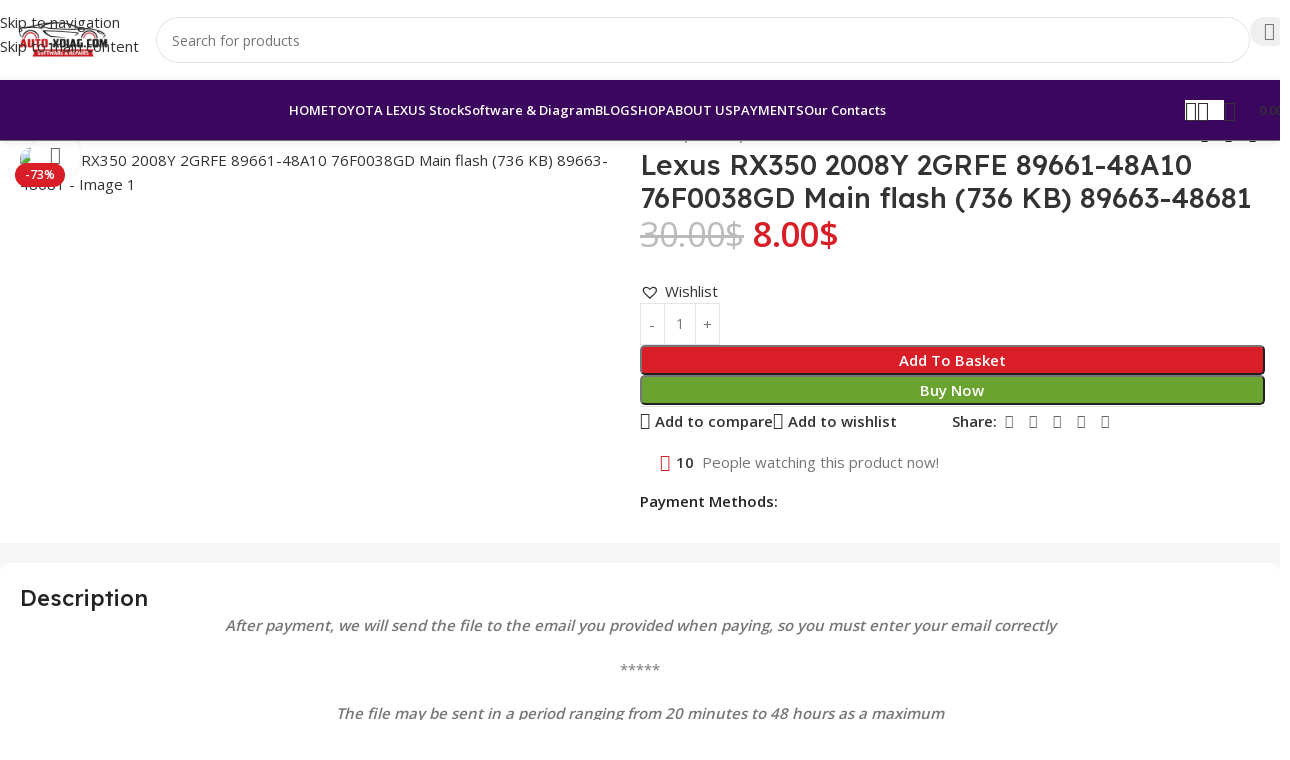

--- FILE ---
content_type: text/html; charset=utf-8
request_url: https://www.google.com/recaptcha/api2/anchor?ar=1&k=6Lc1EpsmAAAAALQ2kTmzAYrp8OXgNfVKARvZK1_x&co=aHR0cHM6Ly9hdXRvLXhkaWFnLmNvbTo0NDM.&hl=en&v=PoyoqOPhxBO7pBk68S4YbpHZ&size=normal&anchor-ms=20000&execute-ms=30000&cb=j3iqhkeuspj0
body_size: 49537
content:
<!DOCTYPE HTML><html dir="ltr" lang="en"><head><meta http-equiv="Content-Type" content="text/html; charset=UTF-8">
<meta http-equiv="X-UA-Compatible" content="IE=edge">
<title>reCAPTCHA</title>
<style type="text/css">
/* cyrillic-ext */
@font-face {
  font-family: 'Roboto';
  font-style: normal;
  font-weight: 400;
  font-stretch: 100%;
  src: url(//fonts.gstatic.com/s/roboto/v48/KFO7CnqEu92Fr1ME7kSn66aGLdTylUAMa3GUBHMdazTgWw.woff2) format('woff2');
  unicode-range: U+0460-052F, U+1C80-1C8A, U+20B4, U+2DE0-2DFF, U+A640-A69F, U+FE2E-FE2F;
}
/* cyrillic */
@font-face {
  font-family: 'Roboto';
  font-style: normal;
  font-weight: 400;
  font-stretch: 100%;
  src: url(//fonts.gstatic.com/s/roboto/v48/KFO7CnqEu92Fr1ME7kSn66aGLdTylUAMa3iUBHMdazTgWw.woff2) format('woff2');
  unicode-range: U+0301, U+0400-045F, U+0490-0491, U+04B0-04B1, U+2116;
}
/* greek-ext */
@font-face {
  font-family: 'Roboto';
  font-style: normal;
  font-weight: 400;
  font-stretch: 100%;
  src: url(//fonts.gstatic.com/s/roboto/v48/KFO7CnqEu92Fr1ME7kSn66aGLdTylUAMa3CUBHMdazTgWw.woff2) format('woff2');
  unicode-range: U+1F00-1FFF;
}
/* greek */
@font-face {
  font-family: 'Roboto';
  font-style: normal;
  font-weight: 400;
  font-stretch: 100%;
  src: url(//fonts.gstatic.com/s/roboto/v48/KFO7CnqEu92Fr1ME7kSn66aGLdTylUAMa3-UBHMdazTgWw.woff2) format('woff2');
  unicode-range: U+0370-0377, U+037A-037F, U+0384-038A, U+038C, U+038E-03A1, U+03A3-03FF;
}
/* math */
@font-face {
  font-family: 'Roboto';
  font-style: normal;
  font-weight: 400;
  font-stretch: 100%;
  src: url(//fonts.gstatic.com/s/roboto/v48/KFO7CnqEu92Fr1ME7kSn66aGLdTylUAMawCUBHMdazTgWw.woff2) format('woff2');
  unicode-range: U+0302-0303, U+0305, U+0307-0308, U+0310, U+0312, U+0315, U+031A, U+0326-0327, U+032C, U+032F-0330, U+0332-0333, U+0338, U+033A, U+0346, U+034D, U+0391-03A1, U+03A3-03A9, U+03B1-03C9, U+03D1, U+03D5-03D6, U+03F0-03F1, U+03F4-03F5, U+2016-2017, U+2034-2038, U+203C, U+2040, U+2043, U+2047, U+2050, U+2057, U+205F, U+2070-2071, U+2074-208E, U+2090-209C, U+20D0-20DC, U+20E1, U+20E5-20EF, U+2100-2112, U+2114-2115, U+2117-2121, U+2123-214F, U+2190, U+2192, U+2194-21AE, U+21B0-21E5, U+21F1-21F2, U+21F4-2211, U+2213-2214, U+2216-22FF, U+2308-230B, U+2310, U+2319, U+231C-2321, U+2336-237A, U+237C, U+2395, U+239B-23B7, U+23D0, U+23DC-23E1, U+2474-2475, U+25AF, U+25B3, U+25B7, U+25BD, U+25C1, U+25CA, U+25CC, U+25FB, U+266D-266F, U+27C0-27FF, U+2900-2AFF, U+2B0E-2B11, U+2B30-2B4C, U+2BFE, U+3030, U+FF5B, U+FF5D, U+1D400-1D7FF, U+1EE00-1EEFF;
}
/* symbols */
@font-face {
  font-family: 'Roboto';
  font-style: normal;
  font-weight: 400;
  font-stretch: 100%;
  src: url(//fonts.gstatic.com/s/roboto/v48/KFO7CnqEu92Fr1ME7kSn66aGLdTylUAMaxKUBHMdazTgWw.woff2) format('woff2');
  unicode-range: U+0001-000C, U+000E-001F, U+007F-009F, U+20DD-20E0, U+20E2-20E4, U+2150-218F, U+2190, U+2192, U+2194-2199, U+21AF, U+21E6-21F0, U+21F3, U+2218-2219, U+2299, U+22C4-22C6, U+2300-243F, U+2440-244A, U+2460-24FF, U+25A0-27BF, U+2800-28FF, U+2921-2922, U+2981, U+29BF, U+29EB, U+2B00-2BFF, U+4DC0-4DFF, U+FFF9-FFFB, U+10140-1018E, U+10190-1019C, U+101A0, U+101D0-101FD, U+102E0-102FB, U+10E60-10E7E, U+1D2C0-1D2D3, U+1D2E0-1D37F, U+1F000-1F0FF, U+1F100-1F1AD, U+1F1E6-1F1FF, U+1F30D-1F30F, U+1F315, U+1F31C, U+1F31E, U+1F320-1F32C, U+1F336, U+1F378, U+1F37D, U+1F382, U+1F393-1F39F, U+1F3A7-1F3A8, U+1F3AC-1F3AF, U+1F3C2, U+1F3C4-1F3C6, U+1F3CA-1F3CE, U+1F3D4-1F3E0, U+1F3ED, U+1F3F1-1F3F3, U+1F3F5-1F3F7, U+1F408, U+1F415, U+1F41F, U+1F426, U+1F43F, U+1F441-1F442, U+1F444, U+1F446-1F449, U+1F44C-1F44E, U+1F453, U+1F46A, U+1F47D, U+1F4A3, U+1F4B0, U+1F4B3, U+1F4B9, U+1F4BB, U+1F4BF, U+1F4C8-1F4CB, U+1F4D6, U+1F4DA, U+1F4DF, U+1F4E3-1F4E6, U+1F4EA-1F4ED, U+1F4F7, U+1F4F9-1F4FB, U+1F4FD-1F4FE, U+1F503, U+1F507-1F50B, U+1F50D, U+1F512-1F513, U+1F53E-1F54A, U+1F54F-1F5FA, U+1F610, U+1F650-1F67F, U+1F687, U+1F68D, U+1F691, U+1F694, U+1F698, U+1F6AD, U+1F6B2, U+1F6B9-1F6BA, U+1F6BC, U+1F6C6-1F6CF, U+1F6D3-1F6D7, U+1F6E0-1F6EA, U+1F6F0-1F6F3, U+1F6F7-1F6FC, U+1F700-1F7FF, U+1F800-1F80B, U+1F810-1F847, U+1F850-1F859, U+1F860-1F887, U+1F890-1F8AD, U+1F8B0-1F8BB, U+1F8C0-1F8C1, U+1F900-1F90B, U+1F93B, U+1F946, U+1F984, U+1F996, U+1F9E9, U+1FA00-1FA6F, U+1FA70-1FA7C, U+1FA80-1FA89, U+1FA8F-1FAC6, U+1FACE-1FADC, U+1FADF-1FAE9, U+1FAF0-1FAF8, U+1FB00-1FBFF;
}
/* vietnamese */
@font-face {
  font-family: 'Roboto';
  font-style: normal;
  font-weight: 400;
  font-stretch: 100%;
  src: url(//fonts.gstatic.com/s/roboto/v48/KFO7CnqEu92Fr1ME7kSn66aGLdTylUAMa3OUBHMdazTgWw.woff2) format('woff2');
  unicode-range: U+0102-0103, U+0110-0111, U+0128-0129, U+0168-0169, U+01A0-01A1, U+01AF-01B0, U+0300-0301, U+0303-0304, U+0308-0309, U+0323, U+0329, U+1EA0-1EF9, U+20AB;
}
/* latin-ext */
@font-face {
  font-family: 'Roboto';
  font-style: normal;
  font-weight: 400;
  font-stretch: 100%;
  src: url(//fonts.gstatic.com/s/roboto/v48/KFO7CnqEu92Fr1ME7kSn66aGLdTylUAMa3KUBHMdazTgWw.woff2) format('woff2');
  unicode-range: U+0100-02BA, U+02BD-02C5, U+02C7-02CC, U+02CE-02D7, U+02DD-02FF, U+0304, U+0308, U+0329, U+1D00-1DBF, U+1E00-1E9F, U+1EF2-1EFF, U+2020, U+20A0-20AB, U+20AD-20C0, U+2113, U+2C60-2C7F, U+A720-A7FF;
}
/* latin */
@font-face {
  font-family: 'Roboto';
  font-style: normal;
  font-weight: 400;
  font-stretch: 100%;
  src: url(//fonts.gstatic.com/s/roboto/v48/KFO7CnqEu92Fr1ME7kSn66aGLdTylUAMa3yUBHMdazQ.woff2) format('woff2');
  unicode-range: U+0000-00FF, U+0131, U+0152-0153, U+02BB-02BC, U+02C6, U+02DA, U+02DC, U+0304, U+0308, U+0329, U+2000-206F, U+20AC, U+2122, U+2191, U+2193, U+2212, U+2215, U+FEFF, U+FFFD;
}
/* cyrillic-ext */
@font-face {
  font-family: 'Roboto';
  font-style: normal;
  font-weight: 500;
  font-stretch: 100%;
  src: url(//fonts.gstatic.com/s/roboto/v48/KFO7CnqEu92Fr1ME7kSn66aGLdTylUAMa3GUBHMdazTgWw.woff2) format('woff2');
  unicode-range: U+0460-052F, U+1C80-1C8A, U+20B4, U+2DE0-2DFF, U+A640-A69F, U+FE2E-FE2F;
}
/* cyrillic */
@font-face {
  font-family: 'Roboto';
  font-style: normal;
  font-weight: 500;
  font-stretch: 100%;
  src: url(//fonts.gstatic.com/s/roboto/v48/KFO7CnqEu92Fr1ME7kSn66aGLdTylUAMa3iUBHMdazTgWw.woff2) format('woff2');
  unicode-range: U+0301, U+0400-045F, U+0490-0491, U+04B0-04B1, U+2116;
}
/* greek-ext */
@font-face {
  font-family: 'Roboto';
  font-style: normal;
  font-weight: 500;
  font-stretch: 100%;
  src: url(//fonts.gstatic.com/s/roboto/v48/KFO7CnqEu92Fr1ME7kSn66aGLdTylUAMa3CUBHMdazTgWw.woff2) format('woff2');
  unicode-range: U+1F00-1FFF;
}
/* greek */
@font-face {
  font-family: 'Roboto';
  font-style: normal;
  font-weight: 500;
  font-stretch: 100%;
  src: url(//fonts.gstatic.com/s/roboto/v48/KFO7CnqEu92Fr1ME7kSn66aGLdTylUAMa3-UBHMdazTgWw.woff2) format('woff2');
  unicode-range: U+0370-0377, U+037A-037F, U+0384-038A, U+038C, U+038E-03A1, U+03A3-03FF;
}
/* math */
@font-face {
  font-family: 'Roboto';
  font-style: normal;
  font-weight: 500;
  font-stretch: 100%;
  src: url(//fonts.gstatic.com/s/roboto/v48/KFO7CnqEu92Fr1ME7kSn66aGLdTylUAMawCUBHMdazTgWw.woff2) format('woff2');
  unicode-range: U+0302-0303, U+0305, U+0307-0308, U+0310, U+0312, U+0315, U+031A, U+0326-0327, U+032C, U+032F-0330, U+0332-0333, U+0338, U+033A, U+0346, U+034D, U+0391-03A1, U+03A3-03A9, U+03B1-03C9, U+03D1, U+03D5-03D6, U+03F0-03F1, U+03F4-03F5, U+2016-2017, U+2034-2038, U+203C, U+2040, U+2043, U+2047, U+2050, U+2057, U+205F, U+2070-2071, U+2074-208E, U+2090-209C, U+20D0-20DC, U+20E1, U+20E5-20EF, U+2100-2112, U+2114-2115, U+2117-2121, U+2123-214F, U+2190, U+2192, U+2194-21AE, U+21B0-21E5, U+21F1-21F2, U+21F4-2211, U+2213-2214, U+2216-22FF, U+2308-230B, U+2310, U+2319, U+231C-2321, U+2336-237A, U+237C, U+2395, U+239B-23B7, U+23D0, U+23DC-23E1, U+2474-2475, U+25AF, U+25B3, U+25B7, U+25BD, U+25C1, U+25CA, U+25CC, U+25FB, U+266D-266F, U+27C0-27FF, U+2900-2AFF, U+2B0E-2B11, U+2B30-2B4C, U+2BFE, U+3030, U+FF5B, U+FF5D, U+1D400-1D7FF, U+1EE00-1EEFF;
}
/* symbols */
@font-face {
  font-family: 'Roboto';
  font-style: normal;
  font-weight: 500;
  font-stretch: 100%;
  src: url(//fonts.gstatic.com/s/roboto/v48/KFO7CnqEu92Fr1ME7kSn66aGLdTylUAMaxKUBHMdazTgWw.woff2) format('woff2');
  unicode-range: U+0001-000C, U+000E-001F, U+007F-009F, U+20DD-20E0, U+20E2-20E4, U+2150-218F, U+2190, U+2192, U+2194-2199, U+21AF, U+21E6-21F0, U+21F3, U+2218-2219, U+2299, U+22C4-22C6, U+2300-243F, U+2440-244A, U+2460-24FF, U+25A0-27BF, U+2800-28FF, U+2921-2922, U+2981, U+29BF, U+29EB, U+2B00-2BFF, U+4DC0-4DFF, U+FFF9-FFFB, U+10140-1018E, U+10190-1019C, U+101A0, U+101D0-101FD, U+102E0-102FB, U+10E60-10E7E, U+1D2C0-1D2D3, U+1D2E0-1D37F, U+1F000-1F0FF, U+1F100-1F1AD, U+1F1E6-1F1FF, U+1F30D-1F30F, U+1F315, U+1F31C, U+1F31E, U+1F320-1F32C, U+1F336, U+1F378, U+1F37D, U+1F382, U+1F393-1F39F, U+1F3A7-1F3A8, U+1F3AC-1F3AF, U+1F3C2, U+1F3C4-1F3C6, U+1F3CA-1F3CE, U+1F3D4-1F3E0, U+1F3ED, U+1F3F1-1F3F3, U+1F3F5-1F3F7, U+1F408, U+1F415, U+1F41F, U+1F426, U+1F43F, U+1F441-1F442, U+1F444, U+1F446-1F449, U+1F44C-1F44E, U+1F453, U+1F46A, U+1F47D, U+1F4A3, U+1F4B0, U+1F4B3, U+1F4B9, U+1F4BB, U+1F4BF, U+1F4C8-1F4CB, U+1F4D6, U+1F4DA, U+1F4DF, U+1F4E3-1F4E6, U+1F4EA-1F4ED, U+1F4F7, U+1F4F9-1F4FB, U+1F4FD-1F4FE, U+1F503, U+1F507-1F50B, U+1F50D, U+1F512-1F513, U+1F53E-1F54A, U+1F54F-1F5FA, U+1F610, U+1F650-1F67F, U+1F687, U+1F68D, U+1F691, U+1F694, U+1F698, U+1F6AD, U+1F6B2, U+1F6B9-1F6BA, U+1F6BC, U+1F6C6-1F6CF, U+1F6D3-1F6D7, U+1F6E0-1F6EA, U+1F6F0-1F6F3, U+1F6F7-1F6FC, U+1F700-1F7FF, U+1F800-1F80B, U+1F810-1F847, U+1F850-1F859, U+1F860-1F887, U+1F890-1F8AD, U+1F8B0-1F8BB, U+1F8C0-1F8C1, U+1F900-1F90B, U+1F93B, U+1F946, U+1F984, U+1F996, U+1F9E9, U+1FA00-1FA6F, U+1FA70-1FA7C, U+1FA80-1FA89, U+1FA8F-1FAC6, U+1FACE-1FADC, U+1FADF-1FAE9, U+1FAF0-1FAF8, U+1FB00-1FBFF;
}
/* vietnamese */
@font-face {
  font-family: 'Roboto';
  font-style: normal;
  font-weight: 500;
  font-stretch: 100%;
  src: url(//fonts.gstatic.com/s/roboto/v48/KFO7CnqEu92Fr1ME7kSn66aGLdTylUAMa3OUBHMdazTgWw.woff2) format('woff2');
  unicode-range: U+0102-0103, U+0110-0111, U+0128-0129, U+0168-0169, U+01A0-01A1, U+01AF-01B0, U+0300-0301, U+0303-0304, U+0308-0309, U+0323, U+0329, U+1EA0-1EF9, U+20AB;
}
/* latin-ext */
@font-face {
  font-family: 'Roboto';
  font-style: normal;
  font-weight: 500;
  font-stretch: 100%;
  src: url(//fonts.gstatic.com/s/roboto/v48/KFO7CnqEu92Fr1ME7kSn66aGLdTylUAMa3KUBHMdazTgWw.woff2) format('woff2');
  unicode-range: U+0100-02BA, U+02BD-02C5, U+02C7-02CC, U+02CE-02D7, U+02DD-02FF, U+0304, U+0308, U+0329, U+1D00-1DBF, U+1E00-1E9F, U+1EF2-1EFF, U+2020, U+20A0-20AB, U+20AD-20C0, U+2113, U+2C60-2C7F, U+A720-A7FF;
}
/* latin */
@font-face {
  font-family: 'Roboto';
  font-style: normal;
  font-weight: 500;
  font-stretch: 100%;
  src: url(//fonts.gstatic.com/s/roboto/v48/KFO7CnqEu92Fr1ME7kSn66aGLdTylUAMa3yUBHMdazQ.woff2) format('woff2');
  unicode-range: U+0000-00FF, U+0131, U+0152-0153, U+02BB-02BC, U+02C6, U+02DA, U+02DC, U+0304, U+0308, U+0329, U+2000-206F, U+20AC, U+2122, U+2191, U+2193, U+2212, U+2215, U+FEFF, U+FFFD;
}
/* cyrillic-ext */
@font-face {
  font-family: 'Roboto';
  font-style: normal;
  font-weight: 900;
  font-stretch: 100%;
  src: url(//fonts.gstatic.com/s/roboto/v48/KFO7CnqEu92Fr1ME7kSn66aGLdTylUAMa3GUBHMdazTgWw.woff2) format('woff2');
  unicode-range: U+0460-052F, U+1C80-1C8A, U+20B4, U+2DE0-2DFF, U+A640-A69F, U+FE2E-FE2F;
}
/* cyrillic */
@font-face {
  font-family: 'Roboto';
  font-style: normal;
  font-weight: 900;
  font-stretch: 100%;
  src: url(//fonts.gstatic.com/s/roboto/v48/KFO7CnqEu92Fr1ME7kSn66aGLdTylUAMa3iUBHMdazTgWw.woff2) format('woff2');
  unicode-range: U+0301, U+0400-045F, U+0490-0491, U+04B0-04B1, U+2116;
}
/* greek-ext */
@font-face {
  font-family: 'Roboto';
  font-style: normal;
  font-weight: 900;
  font-stretch: 100%;
  src: url(//fonts.gstatic.com/s/roboto/v48/KFO7CnqEu92Fr1ME7kSn66aGLdTylUAMa3CUBHMdazTgWw.woff2) format('woff2');
  unicode-range: U+1F00-1FFF;
}
/* greek */
@font-face {
  font-family: 'Roboto';
  font-style: normal;
  font-weight: 900;
  font-stretch: 100%;
  src: url(//fonts.gstatic.com/s/roboto/v48/KFO7CnqEu92Fr1ME7kSn66aGLdTylUAMa3-UBHMdazTgWw.woff2) format('woff2');
  unicode-range: U+0370-0377, U+037A-037F, U+0384-038A, U+038C, U+038E-03A1, U+03A3-03FF;
}
/* math */
@font-face {
  font-family: 'Roboto';
  font-style: normal;
  font-weight: 900;
  font-stretch: 100%;
  src: url(//fonts.gstatic.com/s/roboto/v48/KFO7CnqEu92Fr1ME7kSn66aGLdTylUAMawCUBHMdazTgWw.woff2) format('woff2');
  unicode-range: U+0302-0303, U+0305, U+0307-0308, U+0310, U+0312, U+0315, U+031A, U+0326-0327, U+032C, U+032F-0330, U+0332-0333, U+0338, U+033A, U+0346, U+034D, U+0391-03A1, U+03A3-03A9, U+03B1-03C9, U+03D1, U+03D5-03D6, U+03F0-03F1, U+03F4-03F5, U+2016-2017, U+2034-2038, U+203C, U+2040, U+2043, U+2047, U+2050, U+2057, U+205F, U+2070-2071, U+2074-208E, U+2090-209C, U+20D0-20DC, U+20E1, U+20E5-20EF, U+2100-2112, U+2114-2115, U+2117-2121, U+2123-214F, U+2190, U+2192, U+2194-21AE, U+21B0-21E5, U+21F1-21F2, U+21F4-2211, U+2213-2214, U+2216-22FF, U+2308-230B, U+2310, U+2319, U+231C-2321, U+2336-237A, U+237C, U+2395, U+239B-23B7, U+23D0, U+23DC-23E1, U+2474-2475, U+25AF, U+25B3, U+25B7, U+25BD, U+25C1, U+25CA, U+25CC, U+25FB, U+266D-266F, U+27C0-27FF, U+2900-2AFF, U+2B0E-2B11, U+2B30-2B4C, U+2BFE, U+3030, U+FF5B, U+FF5D, U+1D400-1D7FF, U+1EE00-1EEFF;
}
/* symbols */
@font-face {
  font-family: 'Roboto';
  font-style: normal;
  font-weight: 900;
  font-stretch: 100%;
  src: url(//fonts.gstatic.com/s/roboto/v48/KFO7CnqEu92Fr1ME7kSn66aGLdTylUAMaxKUBHMdazTgWw.woff2) format('woff2');
  unicode-range: U+0001-000C, U+000E-001F, U+007F-009F, U+20DD-20E0, U+20E2-20E4, U+2150-218F, U+2190, U+2192, U+2194-2199, U+21AF, U+21E6-21F0, U+21F3, U+2218-2219, U+2299, U+22C4-22C6, U+2300-243F, U+2440-244A, U+2460-24FF, U+25A0-27BF, U+2800-28FF, U+2921-2922, U+2981, U+29BF, U+29EB, U+2B00-2BFF, U+4DC0-4DFF, U+FFF9-FFFB, U+10140-1018E, U+10190-1019C, U+101A0, U+101D0-101FD, U+102E0-102FB, U+10E60-10E7E, U+1D2C0-1D2D3, U+1D2E0-1D37F, U+1F000-1F0FF, U+1F100-1F1AD, U+1F1E6-1F1FF, U+1F30D-1F30F, U+1F315, U+1F31C, U+1F31E, U+1F320-1F32C, U+1F336, U+1F378, U+1F37D, U+1F382, U+1F393-1F39F, U+1F3A7-1F3A8, U+1F3AC-1F3AF, U+1F3C2, U+1F3C4-1F3C6, U+1F3CA-1F3CE, U+1F3D4-1F3E0, U+1F3ED, U+1F3F1-1F3F3, U+1F3F5-1F3F7, U+1F408, U+1F415, U+1F41F, U+1F426, U+1F43F, U+1F441-1F442, U+1F444, U+1F446-1F449, U+1F44C-1F44E, U+1F453, U+1F46A, U+1F47D, U+1F4A3, U+1F4B0, U+1F4B3, U+1F4B9, U+1F4BB, U+1F4BF, U+1F4C8-1F4CB, U+1F4D6, U+1F4DA, U+1F4DF, U+1F4E3-1F4E6, U+1F4EA-1F4ED, U+1F4F7, U+1F4F9-1F4FB, U+1F4FD-1F4FE, U+1F503, U+1F507-1F50B, U+1F50D, U+1F512-1F513, U+1F53E-1F54A, U+1F54F-1F5FA, U+1F610, U+1F650-1F67F, U+1F687, U+1F68D, U+1F691, U+1F694, U+1F698, U+1F6AD, U+1F6B2, U+1F6B9-1F6BA, U+1F6BC, U+1F6C6-1F6CF, U+1F6D3-1F6D7, U+1F6E0-1F6EA, U+1F6F0-1F6F3, U+1F6F7-1F6FC, U+1F700-1F7FF, U+1F800-1F80B, U+1F810-1F847, U+1F850-1F859, U+1F860-1F887, U+1F890-1F8AD, U+1F8B0-1F8BB, U+1F8C0-1F8C1, U+1F900-1F90B, U+1F93B, U+1F946, U+1F984, U+1F996, U+1F9E9, U+1FA00-1FA6F, U+1FA70-1FA7C, U+1FA80-1FA89, U+1FA8F-1FAC6, U+1FACE-1FADC, U+1FADF-1FAE9, U+1FAF0-1FAF8, U+1FB00-1FBFF;
}
/* vietnamese */
@font-face {
  font-family: 'Roboto';
  font-style: normal;
  font-weight: 900;
  font-stretch: 100%;
  src: url(//fonts.gstatic.com/s/roboto/v48/KFO7CnqEu92Fr1ME7kSn66aGLdTylUAMa3OUBHMdazTgWw.woff2) format('woff2');
  unicode-range: U+0102-0103, U+0110-0111, U+0128-0129, U+0168-0169, U+01A0-01A1, U+01AF-01B0, U+0300-0301, U+0303-0304, U+0308-0309, U+0323, U+0329, U+1EA0-1EF9, U+20AB;
}
/* latin-ext */
@font-face {
  font-family: 'Roboto';
  font-style: normal;
  font-weight: 900;
  font-stretch: 100%;
  src: url(//fonts.gstatic.com/s/roboto/v48/KFO7CnqEu92Fr1ME7kSn66aGLdTylUAMa3KUBHMdazTgWw.woff2) format('woff2');
  unicode-range: U+0100-02BA, U+02BD-02C5, U+02C7-02CC, U+02CE-02D7, U+02DD-02FF, U+0304, U+0308, U+0329, U+1D00-1DBF, U+1E00-1E9F, U+1EF2-1EFF, U+2020, U+20A0-20AB, U+20AD-20C0, U+2113, U+2C60-2C7F, U+A720-A7FF;
}
/* latin */
@font-face {
  font-family: 'Roboto';
  font-style: normal;
  font-weight: 900;
  font-stretch: 100%;
  src: url(//fonts.gstatic.com/s/roboto/v48/KFO7CnqEu92Fr1ME7kSn66aGLdTylUAMa3yUBHMdazQ.woff2) format('woff2');
  unicode-range: U+0000-00FF, U+0131, U+0152-0153, U+02BB-02BC, U+02C6, U+02DA, U+02DC, U+0304, U+0308, U+0329, U+2000-206F, U+20AC, U+2122, U+2191, U+2193, U+2212, U+2215, U+FEFF, U+FFFD;
}

</style>
<link rel="stylesheet" type="text/css" href="https://www.gstatic.com/recaptcha/releases/PoyoqOPhxBO7pBk68S4YbpHZ/styles__ltr.css">
<script nonce="LCfMLH1YH4EciRfBwbE0QA" type="text/javascript">window['__recaptcha_api'] = 'https://www.google.com/recaptcha/api2/';</script>
<script type="text/javascript" src="https://www.gstatic.com/recaptcha/releases/PoyoqOPhxBO7pBk68S4YbpHZ/recaptcha__en.js" nonce="LCfMLH1YH4EciRfBwbE0QA">
      
    </script></head>
<body><div id="rc-anchor-alert" class="rc-anchor-alert"></div>
<input type="hidden" id="recaptcha-token" value="[base64]">
<script type="text/javascript" nonce="LCfMLH1YH4EciRfBwbE0QA">
      recaptcha.anchor.Main.init("[\x22ainput\x22,[\x22bgdata\x22,\x22\x22,\[base64]/[base64]/[base64]/[base64]/[base64]/UltsKytdPUU6KEU8MjA0OD9SW2wrK109RT4+NnwxOTI6KChFJjY0NTEyKT09NTUyOTYmJk0rMTxjLmxlbmd0aCYmKGMuY2hhckNvZGVBdChNKzEpJjY0NTEyKT09NTYzMjA/[base64]/[base64]/[base64]/[base64]/[base64]/[base64]/[base64]\x22,\[base64]\\u003d\\u003d\x22,\[base64]/[base64]/Do8O9wrwSWSjDhhw8C8OwSsO7w4UTwrrCk8OLK8ORw4LDgWbDsRzCslbCtG3DrsKSBHLDgwpnGWrChsOnwpDDvcKlwq/CuMOnwprDkD19eCxwwqHDrxlVc2oSHEspUsObwrzClREqwo/Dnz1PwqBHRMKxNMOrwqXCtsO5RgnDkMKXEVIRwr3DicOHejMFw49dScOqwp3DgMOpwqc7w697w5/Cl8K3CsO0K1MYLcOkwoIjwrDCucKsZsOXwrfDuWzDtsK7QcKYUcK0w41hw4XDhT1qw5LDnsOzw4fDklHCj8OddsK6O29UMxEFZxNZw5toc8KqCsO2w4DCm8Orw7PDqxbDvsKuAkrCikLCtsO6wo50GzUKwr10w7lCw43CscOow4DDu8KZRMOIE3Ulw5gQwrZmwo4Nw7/Dv8OxbRzCh8KdfmnCsRzDswrDlMOlwqLCsMOwQcKyR8Opw78pP8O2IcKAw4MhRGbDo1nDtcOjw53DomICN8KJw7wGQ185XzMPw5vCq1jCgmIwPnnDuULCj8Kkw7HDhcOGw6LCi3hlwr3DoEHDocOXw7TDvnVIw59YIsOZw6LCl0kMwrXDtMKKw6djwofDrkXDpk3DuF/CoMOfwo/[base64]/DoMOJOMKfeMKlfA3ChsKCXgTCkcKGFiUTMcOCw7zDnz7DpWExE8KebEbCksK7RR1SVMOvw7DDisOuYGRPwrzDtyHCgsKFwoXCh8ORw5M8wpPDpD4rwqR7wr5Cw6gRTQzCjsK1wqkqwo9oR0o6wq0sacO/w5fDpRduEcO1e8K6GsKdw6fDscOZCcKMHMK+w5TCri/[base64]/CnxXCksOYw5/DiiTDscOEw7lHVznCukZsG3zCp8KmZUxKw5DCksKiTHNmZ8K/bkTDu8Kwbk7DmMKAw7hUAml9EMOkAMK/OT9SHAbDtW/Cmgkww4vDosKewoV+eTjCglhaHMK/w5TCkRnChUDCqMKsXMKJw6U+MMKnHXJ9w59NK8OtEjBSwpjDvmwdXmh0w6DDiHQMwro1w5smcn02cMKqwqY+w6VVDsKlw4BFa8KxBsOhax/DhMOPOgYTw6LDnsOoQBtdKj7Ds8KwwqlpB28iwotIwoDDuMKNTcO/w50Nw4PDqlnDqcKrw4HCu8OdUsKabcKmw47CmcK4E8KXN8KKwqbDrGPDrWvDsBFTTHDCusOHwqfDl2nCqcKIwqoBw5vCj0Ndw6rCoRJiIsKFXCHDhB/[base64]/Ctg7Ct8Kyw5XCp8OkwrEhwoLDi8K7akR1wo7CocOAw6YiUMKPegU2wpl6KHHCk8OVwpF7AcO8eH8Mw6DCr3c/dn1rW8KPwqbDkwZzw5lwIMKAe8O3w47DmBzDlnfDhcOYWsOzRTDCt8KtwqrCt0kCwq9uw5EADsKCwoAjSjvCkmQJZDVsZMKlwrfDtntUCAcZwozCo8OTDsOMwp/Cvl3DtVnDt8OSwqofGmhBw4F7JMKsMMKBw5bCtwFpT8KqwrIUZMOEwqrDiCnDh0vCpHECSMOQw4MCwpBawqdOc1fCrMOTV3onCsKfST8FwqAIN1zCpMKEwoo1ZMOmwrU/w5rDp8K1w4U3w7jCsB/Ci8O0w6A+w4zDkMKiw4hMwqc6aMKQJcKREx5UwqHDkcKzw7nCqXLDphgjwrTDvmcmGsOpHEwXw7kBwpN1Ng7DuEd2w7BQwp/CrcKOw5zCv0pmMcKcwq3CoMKkNcOPMcKzw4wzwqLCvsOoP8OPW8ODQcK0W2fCvTdKw5jDssOxw5rDvDTCksOlw6puCnrDqXN2w4N4Z1nCpR/DpMO5B1F8TMOUPMKEwpfDr3Zxw6/DgxvDvwfCmMOrwoIqUmXCnsKcVzp/[base64]/CgcO4cMKZX8KBbkoDM2/[base64]/wrXDssOVJcKPw6fCpx1/VMKxB3hGRsKLWGPDsMKzWinDj8KhwqYeSsKXw4DDq8OsE1IhWBHDgnk2TcKfSyjCoMOJwrPChcOgFMO3w4FpVcOIDcOfbDBIJGXCrypFw7hxwq/Dt8OmUsKDR8OgAnowPEXCs2Q6w7XCl23DuHpzDHVowo1zWMOmw5ZkXB3CqMOBZcK5fcOjGcKlf1FATALDl0rDisKCXMKmZsOow4nDpBHCtcKnYDFSIG/CnMK/UwwJEEY1FcKww4HDtz/CsxPDhz0owoEMw6bDsD3CpmphY8KvwqvCrWPDj8OHAy/CqwtWwprDuMOFwpVfwrM+YcOCwo7CjcOCf0oOcXfCvX4OwpY0w4dDQMOJwpDDjMO4w4NdwqQXXCJGWkjClMKtGhDDm8OoesKfUTHCisKRw4/DkcKOCcOPwpImHlUlwqvDrcKfb0PCoMKjwoXCtMOxwpY0KsKNYXd1JkApLcODccKyRMOaRxjCpBHDucORw4ZHXnrDhsOLw5PCpx1eTcOjwpxTw6JQw4Ifwr7Cs0IIXmXDvUvDrcKZcMO/[base64]/A8KuDSJZesKNwodDLMK2WgrCgE4cw79fw4/DjMOzw7zDkHfCvcK5FcKTwpDCn8K/VivDksKOw5vCn1/CiSYbw4DDsVwZwp1yPCnCncKew4bDik3CrjHCrMKDwq5Bw606w5kdwq0AwrPDsQoYNsOWcsOXw6rCkzVRw5siwoghFcK6w6nCrm7DhMKEPMOMIMKEwoPCiArDi1diw4/CkcOuw4hcwr9Swq7ChMOrQjjDpHBVLmrCtQTCgAnChRZGOhfCk8KfMApJwovCnRzDo8ORGcK3K2h2dsOKRMKNw4zDp1rCo8KlPsOHw5PCp8Kzw5NmYHbCo8Kuw6N/[base64]/Dk1LClcKsYsK4A09ww5V6ISTDhsKHwrEsS8KaGcKJw6nDkyXCjjrDrwRqMsK/NcKmwonDikfDhD9rUHvDrBAnwrxGw68lwrXCnjHDm8KeJzrDrMKMwrRGOMKmw7XDqWnCosKywoonw5JEHcKTesKBL8KaP8KUGcO/dBXCt0jCjcOjw6rDqTrCrSY8w4grGF3DqcKNw6PDv8OnSWbDrgXChsKCw7nDhDVLUcK0wrV9w4XDkSjCs8KBw7ofwq0pKG/CuDl/WXnDn8KiUsO2PsORwqvDqCp1ScOSwpV0wrvChzRkd8KgwolhwqjDkcKjwqh5wp8kYARfw4B3KgTCtcO8wr1Mw6nCuRh9wp8DVQhnUBLCgkN5w77DmcKSbsKaAMOKTRjChsK9w7HDosKCw4xFwqBnHT/CthjDkBZYwofDkjggIWvCrgBnYUADw67DrsOow494w5HCisKwGcOeH8K1fsKIIVdJwofDmhvCoxHDpSHCvUDCv8OiL8OMW3pjAkxvJcOUw5Ufw5dkWsO5woDDuHcQGBYXw5vCvxgSXB/[base64]/DsMO/ck/DjcKhw4rCmD7Dg8KIwrXDnjwRcDwnw4zDs8OpGFEWw6IZAyMmDRrDuyQZwqDCncOeNUQHZWwyw5nCowLCoDPCkMKCw73DrRhGw7VNw4VfAcOpw4/Dul9dwqNsKG18w7UEBMOFCxfDr0ARw50fwqzCqHVYMQ90w40GAsO6HnsZBMOGWcKvFktQwqfDkcOuwpkyAEnCin3ClXLDqXNuKRDCsRLChsKkLsOiwqEkbQwRwpExAgvDkzhxe3wGCEE2DgE7w6RPw5hTwokfWMKIV8OLV3bDtytUF3fCusOuw5bCjsOiwrdpK8OyGx/DrGLDqF0OwqZOcsKvS3ZgwqtawqPDk8Kmw5lfd0EMwoc2QWXCjcKwQRIIZlk8c0ljeW53wrkrwrHCgg13w6gmw5wWwoMkw7hVw6Eqwrgow7vDlAnCvTdow6/CgGEaFBI4WmcbwrlMKkQVCzTCm8Oxw6zCkn3DnjnCk23CiVFrOkVuJsO6wqPCsmNbXsOTwqBowrDDjcKAw75MwpIfA8OSeMOpIynCkcOFwoVMNcOXw7tGwq/DmS7DqcO3JUjCjlUpZVDCoMOiQsKQw4QSwoTClcOdw4vCksKxHcOFwq4Iw7HCoy/CmsOLwo/Ci8K/wqJ2wrpkZHARwpoJK8OkMMOewqUvw77ChMOaw64dPS/Cp8O2wprCsibDk8K7H8KRw5PDpsO2w4bDvMKQw6/Dph4ePAMSPcOxcwbCvTbCtnUORVIVV8Obwp/DssOlc8KWw5QAEsKXMsKzwqILwqZefsKRw6slwqzChVwIcXwiwr/Cn27Dm8KOP2rCisKQwr0RwrnCowDDnzw9w4oVKsKJwr4twrUWMXHCvMKEw58Gw6HDugjClFRNRQPDpMOhdDd3wot5wp9OVmfCnTnDhsOKw6gIw5vCnHIDw5F1wolHHlHCucKowqY2woYQw5J0w5J2w5Fjw6lAYhojwrjCqRnDrMKywqvDo1UCQsKmwpDDp8KtNnASKW/CqsKdXHTDjMKqNsKtwqfCuzElNsK3woN6CMO2w6kCRMKRNcOGVXUpw7bDhMOSw6/DlltwwrkCwp3DiTrDs8OfSXBHw7R8w6FiKjfDt8OJdVnChS4Awplfw7REXMO1VnAUw4DCtMK+GsO5w4llw75ncBEhICzDi3kIHcOiW2TChcOCfsKsf245FcKeJsOaw4/DqDPDu8Oaw6Utwpdff3dhw5DDsyE1TMKIwpYXw4jCkcKDCEspw5/DoQtkwr3DmVx1cVXClVnDhMOCcBlqw5LDtMOcw4EIwpfCqHnDgkfDvFvCoUR0KFPDlcO3w5NrNMOeJRxFw5ssw50IwpXDpQklPMONw7LDgsKowrjCv8KQEMKJGMOALMORacKbOMKJw6XCiMOhf8KpYHE0wrDCpsKkEMKqRsO6dSDDrxLCj8OKwr/Dp8OWEzV5w6LDqsOfwo11w7vCrMO5wobDo8OIIE/DqGTCtlXDlXfCgcKKMULDvHVcXsO4wpQLG8OXZ8Ocw5QYw5fDslPDiz0iw6rCm8OSw4wJRMKuZzUbAMOXFkHCmyPDrMOSdA8DfcOHZGUCwq9nO3PDiA8eKyzCrMOCwrdZFWPCuQvChWfDjBMUw7J/w7LDnMKlwqfCusKww7zDvWzCrMKgBH7CgsOwJcKawoIfCsKURMOZw6cNw4QtDjPDqgLCl3N4bsOQWWbCrk/[base64]/CsBLCnh0dw6EBTMOudsOcwr7Cm2fDgVRFTMO3wrRCWMO+w6LCpcKBwqF8Gz0NwpPCi8OTYRR+dT/Cig8GbcObVMKZJlpbw6PDvQXDoMKsWMODYcKUZ8O8YcKUc8OJwr5mwpN/ORHDthk/FEbDiyfDgjQBwpJrInNrXxVZBgHCkMOObMO/I8OCw6zCu3jDuBbDlMOIw57DonFEw5HDncK/[base64]/DpRZGwqYewpPDvH4Lcm7DljPCusK5w6x5w6JrB8Kyw4XDmGLDj8OlwrhDwpPDq8OAw7TCgg7DvcKww5kwUcOqVAHChsOlw6dJR01ywpcFbMO9wq7ConvDp8O8w7/CkwvDpcO/[base64]/Dr8OxEBdDw7VKw78hw4FAasOud8OHHgLCisOFTMONeg4oBcOywoonwp9rKcOEOlhzw4bDjHcCA8OuH3vDvxHDkMKHw4/[base64]/Dv8ONw49xwpkuNQdnIh7DgcKlblvDucOGwoTCqGDCph/[base64]/CrMOAw4Vlw4TDj8KOw6gbesOpwqrDm2YyTMKyAsOlKiwWw71cTgPDsMKQWcK7w7w9UMKLU1nDjk3CqsK4w5DCrsK9wrlQMcKvUsO7wrjDusKaw7hBw53DpjPCqMKiwrgncSRNJAsIwpHCiMKNQMOoYcKFPh/CuCTCl8Kow6cywpYFFMODWw9pw5rCoMKsBlhCdAXCocOFEV3Dv04SUMK6QcKrRykbwpzDp8KYwr/[base64]/DoHjDocOrwqoqccKOwrHDiCzDhsK+EAHDpX5BDyNNVMKiU8K8QxjCuydAw7MBCzLCu8K6w5nCi8K8BA8fw5LDkExCERjCpsKjwpDCn8O9w4fDi8Ktw7zCgsOLwodVMHbCr8KMaFl5GsODw5Iuw6fDnMOxw5LDh0vDlsKAwrXCvsKdwr0FfsOTJU/CjMKwJ8KSHsO6wrbDtUlNw5ANw4AZbMKcUU/[base64]/AsOyw4Y/DWHCgiXDgC9gMAwhaAwuY38Qw7UAw4Aowq/CrMKTNsKDw5rDnQF3AV06XsOTUT/DvMKLw4zDscKiM1PCssO1MlbDtcKERFbDoj52wqLChmgiwp7CrTdnAizDnsO0Rl8rS3JTwr/DqmROKiASwpVVcsOzw68PScKDwosZw40AesOEwqvDmWQFwoDDnGnCgcONLGfDrsKid8OJW8KVwoXDqcKLbExbw57DnCxIAMKXwpwiRh7DoTsrw4B3PU5Wwr7CoDAFw7fDgcOFSMKOwqDCgxnDpHg/[base64]/bsOvwq/DvEnDpjHCoMK3WMKtw5F+wrvDujheX3bDvT3CglhybnVgw5/CmEDCqsK5HxPCrcO4a8K1VMO/TUPCm8O5wqPCs8KFUA/DjibCq01Ow4LCoMKVw4PCm8K7w75XQwLCpsOmwrdxMcKWw6/DkijDusONwrLDtGIsYsOtwokAL8Knwq/CvmBEHX/DplQcw4XDmMKbw7A4XD7Cui17w6XCn28eHmzDk0tMFMOLwolkVsOYQ25Zw5vCr8K0w5vDrMO+w57CuEPCisOHwpDCqxHDs8OZwrXDncKZw69aSyDCncKzw6HClsOABgk2LSrDiMOrw7gxXcOPLsOVw5hFJMKjw7BEwrLCp8Ohw53Do8KDwpXCn1/DtjjCpXTDhcO2TcK7RcOAUMObwrTDs8OIKHvChmVLwrUmwo45w7vCk8OdwoFSwqTCs1tvdnYFwrsyw4DDnAbCuk1bwpnCoQlYcVrDuFlzwobCkxTDsMOFQFliMcOnw4HCgsK4w7AnM8KFw47CvwPCojnDgnQkw7RPMF44w6oxwqgtw7YGOMKUaRTDo8ORBw/Do0vCmA/DuMO+ZBY9w6XCuMOTSRzDscKaRcKdwpA9X8O9w7kcaH13WTQOwq3Cn8O3YMK3w4fCjsOPXcOJwrF5McOjU1TCr0fCqHLCp8KQwpHCnREawo1MLsKcP8KHK8KYHsOiQjvDmcOfwrk7LSDDkAdhw7jCgSp4wqtaZ2QRw5Ejw4J2w6/CnsKMQsKtVyoCw7M4FsO6wqXCpcOnL0TDpX4Mw5oMw5zDmcOnMW/Dk8OMflnDhsKEwpfCgsOHwqPCmMKtU8O6KHbDt8KxJ8K8wpIaRQTCk8OMwog6KcK3wrvChgEzRcK9csKcwpDDscKmHRrChcKMMMKcw7zDjgjCljvDm8OwF10TwrnDisKMbispwpw2wrM3TcO3wpZEb8KWwpXDliXCjx08A8KPwr/[base64]/wp8/d8Kuw7vCvg0qAUHDssOzbTEOw75Ww5nDm8OlPcKQwptXw4fCucOlJHQsMsKfHcOGwoXCtFzCoMKBw6HCj8OpJsOywpzDn8K7OgHCvsK2IcKdwpIPI0MAPsO/w6pnAcOawpHCuzPDq8KMGVfDrizCvcKLF8KtwqXDu8Ozw61Dw7hew6F3w4clwofDrW9kw4nCnsOVQ211w6wRwp89wpEsw40aIMKSwrLCpChwRMKOLMO3w4zDi8ORGw/CvBXCocOlGcOFWlLCucOtwrLDsMOET1LDtkAYwpgWw4/ChHlawoo+ZxHDiMOFKMKQwoTCrxgFwqYvDz7CjwDCliYpG8KvBjDDkxXDimTCk8KPf8KofWjDn8OSIQImbMONW0vCs8KKYsK6dMO+wodtRCXDqsKsLsONG8OhwoXDu8KuwrPDqHHCu38EeMOHen/DtMKMw7MRwpLCgcOawr7CtSAsw4gSwobClUrDmwl+NQ96PMO+w4XDncO9IMKDRsO7VsO2ShlFQzRsG8O3wotUWSrDgcKuwqLColkqwrTCp1twd8O/bSjCisKuw6nDvcK/Cg1vTMK+d3zDqgsbw6XDgsKFEcORwo/Dn0HCoE/[base64]/DqMKbw45DQCfDncKyw6fDjcOfw4VUQm/CkgvCpMKWGzl2OcO2McKDw5DCj8KcGX0jwq4bw67DncONMcKaYMKgwrF/[base64]/DumHCuMKPCsKLHgtvHCgtcsKUwqdWwrjDo10Rw5RIw4VIb0J7wqF1ODnCt0rDoDNVwp9uw7jCqsKFesKuNx8GwpbCkMOITRJEw7spw6ZOJGfDucOgw5YYY8OlwoTCihBQLcKBwpDCpEUXwoxAE8OleEPCpErCscO0w65Dw43CpMKcwp/Cn8KKY1LDgcKewq1KaMOGw5fChWMowpgPJh89wplZw7nDnsOVXCEiwpQ0w7fDmMOHIsKAw5dlw6wjG8KNwqMhwofDvzJdJxBdwr0iw4PDvMKYw7DCqHFvw7Z/w4TDghbDhcOXwpJDf8OlT2XCgEkwL2rDisOFfcK2w5c7AUrDkBE8bsOpw4jCo8Ktw7PCosK0wqPCjsOXdQrCuMKtLsKew7fCikVZNcOCwpnChcKDwp/ClH3CpcOTEyZgbsOpL8KEbX0wXMOkeTHCq8K/UQINw7pcTG1HwpHCosOlw4HDs8OheBNCwoQnwp0Rw7rDrQ0Bwp8GwrnCisOzasK3w5fClnbCtcKoezMsfMKEw4HChicBey7CgWbDuAhMwp3DpMKpOU7DtBQVEsOYwovDnm/Dk8O2wrdCwqNFBxUIHCNyw5TCg8OUwqtvBnPDpxTDmsO1w6DDvwXDsMO6BRrDi8KqGcOSFsKVw6bCgSLCh8K7w7nCsT7DpcOZw6nDnMO5w4oQw4YhXMKuei/CnMOGwrzCi0rDp8Ocw7bDsjo5IcOZw6nDnyPCrHzDjsKQB1DDqTbCu8O7YHHCtnQwe8KYwqrDjwoKLyjCl8KSwqcPTGpvwozDiRjCkWBxHAZbw5fCr11jT01GFyTCt10Zw6DCuVXDmxDDh8Knw4LDqik4wrJiR8Odw67Do8KcwqPDmxgLw5Z4w7/DocKGW0BZwovDusOSwoPDhAnCrsOefDZYw78gVgMZwprCnzM5wr1Dw6w3B8Onb35iwq9wAMOyw48jFcKCwp/DvcOrwqoVw6/Cj8OSXMKZw5fDtcOsJsONU8KYwoQWwp3CmGVLCUzDlBIWRDfDlcKFworDpsO4wq7CpcOpwrXCjFB4w6LDrcKZw5nDthcJC8O/[base64]/[base64]/CmsKCwqhWRFXCm0pzw4pZwqTDvcK+aFkwwrXCn1w3HlFVw6XCncKbbcOWwpXDusKxwrnCrMK4wqBpw4ZMNy4jbsOvwqXDuRAKw6DDtcKHTcK7w4PCgcKgwpLDrcO6wp/Dh8KwwqnCqTnDikvCl8OCwp51VMKuwpk3FknDnRQtZA/CvsOjVsKSbMOvw43DkHdmXMKqMErDlMKwQMOUwpNuwp9Ww7RjMsKlwptOUcOpTC1Vwp1Dw73DoRHDikF0DVLCkmnDk2tJw6Q/[base64]/w7ACwrXCinwkK8OZF8O0CsOFdMOBw6bDv0DDs8Kww6TDr3FPL8KDeMOvPkDDmhssesKTVcKewqTDjnsjfS/DjMKTwpTDh8KuwosmKRvDphDCul4cEXs4wo1SIMKuw7PDvcOhw5/Cr8OUw53DqcKwE8KJwrENKMKBfxFHUBrDvMOLw7J/w5o8wq93QcK/[base64]/CkMO6w5/CvsKcw7E0woIUwoVoYD1awoE0wpgVwoPDuirCjEtNO3R2wpTDi29Cw6vDo8KjwojDuwUeFMKEw44Cw4/Cm8OvacO2HyTCtBLCmEDCtRMpw7EHwp7DnDtcS8O1dcK5VsKZw7sRGzBIFz/Dq8O0TUgEwq/[base64]/DvER4HMO2w5Uew6p/wpTCil9vL3jCksKvXxMGwo/CtcOOwpnCvEnDh8KmK1gjNmkWwoY9w4HCuAnClixHwr42CnnCg8KqNMOgZcO+w6PDjMK9wpnDgRrDmkRKw6LDpsKTw7h7ScK7a3jCscOeDHzDkRkNw79ywrd1HAnCvipMw7TCscKqw7wMw78mwr7CsEVwXsKowrUKwr5zwoIVdyrCsGbDtQpBw6PCnsKMw6/[base64]/Cg2/DtsKxw4jCuUXCkm7CoT3Ctg3DusOowqd9F8O8GsKMOcOFw65Xw71lwrUXw4Qtw7ITwoMMKlZuK8KmwoU/w5/ClQ8cAAxTw67Domwzw64dw7QQwrrCmcOgwqnCi2pHw6QfOMKDBsOid8KAS8KObX/CoSJEXgB3wrjCgsODecO+DgjDksKwGMOFwrF+wrfClCrCmsOnw4HDrTbCp8KawqPDtwTDlmbCg8OZw5/DncOAN8OZF8OZw6tyNMONwpAEw7PDsMKRVsONwqXDk1NrwrrDpBYKw49mwqvCjjYJwqXDhcOuw510G8K3d8O/[base64]/CoCJpw5gMwrPCocOeVj02w7N2QcKoIcOSLShsw4bDq8OWeT0rwrvCh3V1w4dgNMOjwph4w7YTw70FOcO9w6Ezw6lGdUpFN8OvwrAGw4XCsXs8NXDDixkFwoXDj8OKwrU9wp/ChgBac8OAFcKpVXJ1w7gVw5PClsOMLcOiw5caw54NJMK7w4EJHjE9NMOZHMKQw7XCtsK1AsKHH3jCliUiEyMrdlBbwo3Cv8OkMcKEFcOOw7jDmGvCi1PCkF19wr1twrXDo09ZYk9IcMKnCTVhwonClFHDqcOww5dqwr/ClcK6w7fCpsK6w44NwqPCglFJw4jCq8Kew4vCtMOcw6rCsRRUw510w63Cl8Ouw47DpBzCt8OGw74ZSX1FQgfDo3FVIirDtwDCqjdFcsKHwrLDvW/DkwFKJMKHw7txDMKPMhXCqMOUw7pFcsOrGjLDssKnwqvCn8KPwofCsxfDm0o2RVIiw6jDssK5NsKzShNWD8OVwrdnw77DrsKMw7LDhMK6w5rDkMKfNATCiXYDw6pSwp7Dl8ObUB/Cpn5KwohzwpnDl8Ogw5bDnlY5woLDkkkNwrwtAnjDjsOwwr/CrcOcUwpNaTdGw7fCmcK7IBjDs0RKw6DCqDNaw6vDjcKlVXXCiQfCqljCgSDCssKbQMKWwpoTBcKlZMOqw54SdMKUwrB/QMKZw5F9EC7DksOrcsO/w7QLwr5BAcOnwo/Dh8KtwojCmcOfWgJoWVxBwqQNV0zCmFp8w5nCuGoqcn7Cm8KnBlB9PXPCr8O5w7Afw5nDhkvDnm7ChTzCvsO/d2cjPw8XLWgiY8K+w7FrIwkvcMOMYMOKOcOaw4x5cx4lCgd9woTDhcOsQ1U0MB/DicKzwr8AwqrDuFFnw7RhBhM/ScKHwq4XBsK9OHhqwoLDksK1wpc9wrovw4wpJMOMw5bChsOaI8KvY0NLwr/Ch8Otw47CumXDnATDo8KsZMO6EVcmw6LCh8KzwogOMllXwqvCon3CsMOhEcKDwrpMSzjDkSfCu0RvwpsIKBZmw4NTw57CoMK+P1LDrkHCr8OwOTzCghjCvsOSwqt/wqfDi8OGEzrDgxY/HTTDi8OAw6PDqsOTwp5fT8O/[base64]/DpFcEwqzDoUHDisKffgzCg8K3wo/DnMK2wrcWwoNVJzIkSiR3OMOVw6I6WQoDwrVuUsKfwpPDpMOIeRPDosKcw7tHKV3ChB4rwrIhwppZKMKewpTCvSsLRsOEw6sSwr/DlGDCjsOaEsKiPMOVDQ7DvBPCvcOSw5fCnhEJZ8KIwp/CusKjOV3DnMOJwqlZwq7DnsOsP8OMw4bCtMOwwovCrsOtwoPCvsOVecKPw5TDuTE7JVPCpcKRw7LDgMOvUTYbO8KKUmJ5w6Imw7zDtMKLwojCi1jDuEodw6MuHsKiC8OyGsKnwqI4wrnCu0IYw59uw5jDpMKvw5QQw61/wojDvcO8Xzojw6leCMK6GcOTcsO0HyHDlw5edsK7w5/[base64]/woBUwoNKREnCi2LCucKSwqvCjsKMwozCoGBow4rCoGprw6Zifm1vM8KZZcKLZ8K0wo3ClcO2wqTCl8KmW2Aow5hvMsOCwq7ClnY/V8OnWsOEXMO7wrHCl8Omw7bDl3NsFMK5E8K5H0UiwrbDvMOYM8KAO8KBYzs0w5bCmBZ2Hjg5wrrCozHCvMOzwpPDoU3DpcOpfDLDucK5JMKzwrPDqmBiQcKlHMOefMKPLcOdw6TCuHPCk8KNcFlRwrQpL8KSFDc7KcK9C8OZw4XDpcOow6nCocK/OsKOQ09Uw6rDkcOUw4VIwrfCoGrDk8K8w4bDtVvCuEnDsgkRwqLCqUN6woTDsxrDuTVWwpPCpTTDmsOOegLChcKmw7AubcOzBT1oPsK7wrNrw4/DhsOowprCrhEaacOLw5bDg8OJwrl4wrlyXcK0bhfDjF/DisKVwr/CuMKmwpR1w6vDpW3CkCfCicKtw6BuGWd4JAbCg1rCu17CtsK/wqPCiMOHG8OhbcOPwrsiKcKuwqNdw6N6wph4wphqe8Oww4XDiB3CusKfc0tdIMKXwqrDoy8Xwr9zVMKlMMOCUxTCmVRiLmnCtBRtw6IbesO0I8KFw77DkVHDgSfCvsKLccO7w77ClWHDsnDDtE3CpmgeCsKBwr3CrDQLw7tjwr7CiX9wR3IoNFoCwpzDkRPDqcO/Tj7Cl8ODSBlbwqANwqhqwqdYwp3DqE49w7nDhlvCo8K+PUnCjA4IwrrCoGg7JXjDuj8iRMOaaVTCsGYvwpDDksKHwpY7QUnCiHs3GcKjUcOTwofDhCzCiHHDkcKidMK0w5bDn8ODw5VnXyPDl8KnYsKZw5dENMOvw74QwpLCm8KqFMKfwoIJw5t/S8OdcwrCg8KvwolHw4rCtcOpw67ChsO6OzPDrMKxYT3Ci1jCinLCqsKgwqhwbMK/C30aMVQ7B3Zuw4XCowJbw5zDvE/[base64]/DosOGw4Jnwp7DrRwpH8K9OmZ9XcK7w53DnsOgfsKEH8OzHMKFw7dMTkVYwqMWOUXDjUTCpMKnw7lgwoRrw715OA/CosO+RCYaw4nDqcK+wqx1wqTDiMOPwop3dzh8w7gtw5zCq8K7a8OPwrdRNcKzw75TFsOFw4AXFTDCmF3CpiDCgcOPVsO0w77Dsmh2w5Q1w4gxwpRiwqlCw4BFwrQIwq/Cmz/CjSHCg0TCjkMEwppxXsKTw4JrKWVAJTMew699wq8Two3CrUhmQsKwbcKSc8Opw6LCilxiS8OCwrnCjsKUw7LCucKLwoPDkU9WwrI/MDTDisKlw6BiVsKpX0gxwqMKZcO+wrTCj0cNwqnChULDh8KLw5EXTCjDtsKUwo8BaWzDvsOLAsOIbsOvw7gEw7MOEBLDhsK5I8OvIcOxE2HDt0sTw5jCrsORKEHCq0TCgyhAw73CtyUGAsOOA8OSwqTCvmMiwp7Dp0PCtkPCvzzDn2zCkw7ChcK7wpEDe8KvXH7Cqy/Du8OMAsOjbFDCoGHDpCDCrDfCrsOrejhRwokGw7fDq8KNwrfDsEHChsKmwrbCt8OAJHXCpwjCvMOeHsKHLMOXYsKJI8Kvw6TDvcKCw7FBZ2/CiQnCmcKHdMK8wq7Cn8O4O1J+V8K9wrsbLg8Hw59HWxPClsO8PMKQwpgMasKgw7oLw4TDk8KRw5LDsMOQwrzCkMKVS0XCvisKwoDDtzbDqVDCg8K6O8Ouw59VLsKzw612fsOawpctfHtSw4lJwqnCqsKlw6jDtcODRxw3dcOTwonClV/Cv8Owb8KowrbDlcOZw73DszfDosOAwrFJOsOOFWIUM8OKPUPDsn0eV8OVGcKIwpxFE8OfwqnCiz0vDFUvwpIowovDvcOTwojCocKWEABEasKjw7ADwqfCp0R4XsK1wrLCjcORJz9iR8Oqw6hYwqPCrMOOCh/Cix/Cs8KAw6Auw6vDvMKHXsKyPAHDqsOkTE7CmcKGwpzCusKJwoRGw7DCtMK/[base64]/Cokt5J8KyCjBMwpjCmsK8w6HDj2FEwp4ewoTDk3nChn7CmcONwpvCsDJCV8KcwqHClBTClR82w6FZw6XDosOgKHpowp0Pw7fDtcKbw7pWJjPDvsOhDMOPE8K/[base64]/DhTvCtMKvB8O/wp8ULMOqMkPCn8KEwr/[base64]/wqzDlHvDg3JZwoTDqsK1ecOiNFvDvsOBw4AawrbDtn4WDsKGB8Opwrkkw5wewqA/[base64]/[base64]/CmsKLC2JPesKAJ8K+w5JWB8KJwoU1RFQnw6kPwrY8w53CpRvDsMOdFH0iwq0zw4Edwoo1wrxcAMKGYMKMacORwqMOw5QVwrfDmyVewottw5HCnHvChB8ja09Qw4JUMcOPwpTCo8O8w5TDjsKYw6glwqw9w4p8w6EBw5DChHzCv8OJMcKwRGd4e8KFwqBaa8O/[base64]/DqU3DuRZCwoUAw7DCumXCm0HDjVzDocONLcOdw7ESe8OyNkjCpMOqw4XDqyg0F8Omwr/Dj2jCuGJGHMK5YnPDgcKOeS3CrSrDtcKHH8Oiwo99NAvCjhDCvh5Uw4zDoXvDl8OvwqwRIQ1xWCJFKQcoH8Oqw5MXcGbDkMKUw5bDhsOLw6fDt1bDvsKnw43DkMOEw70gS1vDmzA/[base64]/Cox8IJw1He8Kdw6DDr29Uw7wAJmspwoVbZETCriXDg8OKZn1fZsOCLcKcwod4wo7ClsKzZkx3w4TDhnxewp8fBMOTbh4cVAoCfcK/w5zDh8OXwr/CmsOow6d1woJQaArDo8KBQU7CiHRjwp95VcKtwpXCiMOUw4TDvsKvw6w0wp1Yw5XCnMKaLMKRwqHDtElXc27CgMOjw5l4w4o0wroZwqjCqh0yRz1TWBoTW8O8DsOfUsKmwpjCkcKOacOew7VdwoVkwq8HNQHDqisnSyHChiTDrsKLw6DChC5STMO/[base64]/CiAIcUUYBwo5YDj/DoTPCvnNld05QTcK/asKWw5TCpGcLbArCg8K2wpvDjArCpMOEw4nCqwMZw4NbVMKVEStdMcOeK8OHwrzCkynCoQ8XOVHDhMKyQVoETwRxw5/[base64]/DucOew47ComkJIivCqsOFwptHw4h6MsKvIFLCgMKowoLDlTdIKGbDncOAw5B9AV3CqMOvwqhdw6/DlMOLfHhzdMK9w48uwrDDpsOSHcKnw5fClMKGw4h1fH5nwp/CkxjCssKZwrXCuMKENsOJw7bDrj9tw4fClHAZw53CvWU3woktwqPDnXMYwpU7w53CosOoVxvDo23CrS7ChAM3wrjDvk/Dp17DhR/CuMO3w6nCukMZX8OIwp/DiCtzwq/DrjfCjw/[base64]/CsOcYMKOMQ7CjgvCs2rDpsO8ZgXDriRFwp0Ow4XCjMKWV1Vawp9jw6PCmDvDlE7DmxHDpcK6Vg7Ct1w7O0Ehw4pPw7TCuMOETjhJw5gFQWwGXHsdNWTDpsO1w6rDqg3DsmF8bjNfwq3CsG3Di1LDn8K/[base64]/w7xdw7jCqcOiJ8K6wpfCv8K5J8KjM8Ouwrchwq3CoElyw51Ewo5ITcOQw5bCs8K4U3HCm8KTwqV5E8ORwoDCpMKnU8OlwqBtWiLDrkp7w7XChx/CiMOZNMKebgdXw7zDmQY1wpw7UcKTM0nCtsKkw70+wr3CssKaT8OOw5AULsKXGsOyw71Mw5NSw7/Cp8O+wqQgwrXCkMKHwq/DiMK2GsOuw480QUxVEsKmTCbCmWPCoxfCl8K/Zg8OwqR5wqo0w7LCiHVSw6vCvcK9wpggFsO4woDDlht7woomFWHCqEZcw5oXT0BNQTLCvBFjHhlNw5FMwrZSw4XCg8Kgw7HCozzCnRJlw5XChVxkbkbCl8Oyfzcxw5dAHxXChsKkw5XDgCHDsMOdwrVew5zCt8OtOMONwroxw6/CrcKXWsKLVsKpw73CnyXDlMOEZ8Khw79Qw444O8OTwoIbw6cLw57DolPDrU7DnFtTeMKbZMK8BMKswqgREGMmHcKWWnfDqwZ/WcK5w6AxXzkvwrHCs2bDucONG8O9wr7DqnTDvcO4w7PCmkIEw5jCijzDrMOSw5hJYcKdHMOBw6jCskZVP8KEw749FcOaw4RFwohiJhQswq7ClcO2wpQ5SMKIw5vClC4bHMOzwrYkDcKLw6IIHsOTw4TDklXDhcKXEcKIcXfDjRIvwq/CmhDDukgWw59EFVJ0LWdgwoNTPT0yw53Cnj1CAsKFY8K9DilpHiTCt8Kcw7dFwr/Dr0Afw7zCmAJNS8KlE8KlN0nCvlbCosK8E8KEw6rDk8OUAMO7TMOqD0Z/w48qw6XCqyxXKsOOwogVw5/DgMKCGnPDrcOawpRXE1bCon1vw7nDl3/DgMOaH8KkbMKaXsKeHWDDuRw4SMKxN8Oww6vDvBcrLsOnwq9xEinCl8OgwqXDmsObB1c1wqzCkHPDqDUxw6Ytw5FhwpXClghww6IHwqtrw5jDmcKIwo1hMQ8wHFU0CGbCvzvDrMO4w7U4w4EUO8Kbwp8lf2MEw6EPwo/DhMKswrc1FkbDvMOpB8OgbcKnw6bCv8O3BGfDqCI0GcKiYMOBwrzCknc3Dh8kGMONaMKjHcOYwrNmwrLDjcOVLyDCrcKawoVOwrA4w7XClVsvw7sCOjMyw5/Cr2YmJUNew7jChV4hZVXDmMOJSQfDncO3wo8Rw6VEf8OhejZJecOqJFh/w6dVwpQpwqTDpcKywpkhHT1ZwrNcZcOUwoPCukJgSDx/w7NRJ3PCrMKYwq8YwrYdwqHDtcKzwr0TwrpBwr3DtMKowqTDqGrDhcK+egE7B1FNwqZQwqZKfsOLw4LDqnQfJDzDucKFwqRlwpkoYcKYwrgwIVLCuV5cwpsiw43ClBHDpDZqw4TDr2/ChgbCpsOZw7MFNx0Zw7VIH8KbUsKew4XCm0bCjDfCkgDDkcOzworDgMKVfcOOVcOyw6Zlwr4YEHNKZMOFCsOCwpsVYnFjL08nT8KDDlpjfh3DgMKhwqMiwrUFFDTDlMOFesOBN8Kmw6LDo8KeKihOw4TCqxBwwrlSC8KafsKDwpvCqlfDocOra8KCwoRKUS/Dv8Oaw4BPw4kfw4bCtsOSUsKRQARXBsKBw5XCucOnw7MeasKJw7bClcKpG3NEbsKow6obwrx/[base64]/C8Kcw5fCiQXDjA9VOcO6w5J5JVYEXMO3a8K1MDfDvi/[base64]/DlcOuw4FWGUNBJMK4w5hhLMK/[base64]/DnHnDoBteCsKRwovCvsK8w63DoMOiw6DDqsK3w57CmsOFw6xjw6BWI8KXRsKFw5VNw4nCiCZkAkVMJcKnUhZUOMKUBSHDrB1OWFMnwqLCn8O/w6fCgcKrdMOIY8KDfSJjw4h7wqvCtlM8Z8OaUF/DnS7CvsKsNUzCiMKWCMO7YgRLEMOiLcONHlrDmwlBw6MywqoJVsOnwo3CucK3woLDtsOXw4NawoU/woLDnmvCg8OEw4XCrhHCj8KxwpwEccO2JDXCs8KIFsOvZ8KRwqbCkx3Cr8K2bsKfFF40w6/DtMK6w7EcHMKLw57CtQvCicK+PMKJwoVLw7PCrcOswofCmygUwpAsw5bDn8OGGMKqw7DCg8K/TMOFPj0iwrtPwr8Ew6LDjmDDssO6KSNLwrTDocK7CitRw5/Dl8O8w7x7w4DDi8OQw7nCgFVsbQvCnw02w6/CmMO3ETbCkMOXRcKuQMOJwrTDnkxQwrbCnhE7EkfDoMOXd2B2aDBAw5lTw64pAcKMTMKmbHsIBirCqMKLeg42wowOw4llEcOPdU4ywovDtCVNw6TCsHt6wrDCtsKjOxVAezQDPw8YwpPCtMOvwrhCwqrDkEvDj8KBJcKZN3bDmsKBe8KywpvChgXDsMOXQ8KsRFzChT/DjsOyEXDCuC3Dt8OKZcK7GAgfJEIUA03Cq8OXw7Uxwqh8JVVlw7jDnMKHw6bDqMO0w7/CqzJzK8OxYh7Dkioaw7LCh8OHEcOzwrHCvlPCksKlwoglFMKRwoPCssK6byNPY8KSw4XDoUlCeR9aw47DicONw4tNQG7CusKxw6zCu8Kvw7DCrmw2w7VHwq3DhTTDucK+PnpKIGc+w6VHIcOvw5VyXkPDrcKOwp/CjlE8BsKRJsKcw7MFw6ZzWMK8GVrDpg8fZMOWw61fwo9Ab3xiw4E3YU7CjGzDmcKfw6hoEsKjb0jDq8Ozw4vCvgvCr8Kvw6HCisO0Y8ORKVPCtsKPw7/[base64]/DlUvDnmxVIgYKw4XCg1PDo8O4w7wpw7JfUX4lw5YfAD99HcOKw7Ubw6Abw4t5wr/DucORw7jCtB3DmA3DnMKMLmNIQDjCusOIwqLCqGDDgTYWWCfDn8KxZcKow6kmbsKlw6rDssKYfsK0WMO3wrUyw6Rsw7hewonDu3rDlUwcQMOSw4Y8wqpKd35nw58kwpHDp8O9wrHDgUk5QMKow6/DqkpVwpjCoMKqVcO5EWDCrwDCjxbCuMKyDXLDvsOhK8KDw6hHDhV2R1LDp8ONG23Dn2c4fxABGw/CqTTDh8OyBcOtFsOQTGnDl2vClT3DpAhYwrp9GsKVeMKOw6/CiEUyFEXCpcKAazB5w6wtwpQYw5ItWA0vwrw8HFvCoBnCokNKwoPCmMKOwoAYw5rDosOiQUg/DMKvasOew7ozEcOjw4NTJnw5w7XCqC80ZsODaMK7fMOrwooRTMKLw5PCpgATGwYFS8O6AcOIw6wAK0LDsVMnGcOVwr3Dhn3Dnhh/wpnDsyDCkMK/w47Dqw0vdCdTUMO+wqoXHcKmwofDmcKdwqXDsTMiwo9zUBhWO8OKw5nCly49OcKcwrjCiVJME27CtShEGcOhB8KkWQTDpcOjaMK1wp0YwoPDtgXDhRBDHwRGC1jDqsOzClTDpcK2CcKeKmZdKsKdw60yXsK/w4F9w5DCqDbClsKZTEPCkBvDsVbDp8Kjw5loQcK0wqLDsMOCL8KK\x22],null,[\x22conf\x22,null,\x226Lc1EpsmAAAAALQ2kTmzAYrp8OXgNfVKARvZK1_x\x22,0,null,null,null,1,[21,125,63,73,95,87,41,43,42,83,102,105,109,121],[1017145,652],0,null,null,null,null,0,null,0,1,700,1,null,0,\[base64]/76lBhnEnQkZnOKMAhnM8xEZ\x22,0,1,null,null,1,null,0,0,null,null,null,0],\x22https://auto-xdiag.com:443\x22,null,[1,1,1],null,null,null,0,3600,[\x22https://www.google.com/intl/en/policies/privacy/\x22,\x22https://www.google.com/intl/en/policies/terms/\x22],\x22GTxt1rX1bNi/T/gDzQpGO/4nG6fxiig+mPIrju6aS/A\\u003d\x22,0,0,null,1,1769418454147,0,0,[195,144,36,231],null,[152],\x22RC-eaN48_hDd2gPzA\x22,null,null,null,null,null,\x220dAFcWeA7axn2h8apRrmecooFK-hFNDA3qnztSdyQ9RwHTJgDHoO2p769QNHnmVK80Oz2pYkiwV1arPiFt6Q-Blugsv1auOHNA6A\x22,1769501254113]");
    </script></body></html>

--- FILE ---
content_type: text/html; charset=utf-8
request_url: https://www.google.com/recaptcha/api2/aframe
body_size: -249
content:
<!DOCTYPE HTML><html><head><meta http-equiv="content-type" content="text/html; charset=UTF-8"></head><body><script nonce="z5WInvhuoZhw50m8t6rI_w">/** Anti-fraud and anti-abuse applications only. See google.com/recaptcha */ try{var clients={'sodar':'https://pagead2.googlesyndication.com/pagead/sodar?'};window.addEventListener("message",function(a){try{if(a.source===window.parent){var b=JSON.parse(a.data);var c=clients[b['id']];if(c){var d=document.createElement('img');d.src=c+b['params']+'&rc='+(localStorage.getItem("rc::a")?sessionStorage.getItem("rc::b"):"");window.document.body.appendChild(d);sessionStorage.setItem("rc::e",parseInt(sessionStorage.getItem("rc::e")||0)+1);localStorage.setItem("rc::h",'1769414856001');}}}catch(b){}});window.parent.postMessage("_grecaptcha_ready", "*");}catch(b){}</script></body></html>

--- FILE ---
content_type: text/css
request_url: https://auto-xdiag.com/wp-content/plugins/pymntpl-paypal-woocommerce/build/css/styles.css?ver=2.0.9
body_size: 2631
content:
li.payment_method_ppcp_card.card-field-container--lg .card-number-field,li.payment_method_ppcp_card.card-field-container--md .card-number-field,li.payment_method_ppcp_card.card-field-container--sm .card-number-field{flex-basis:50%;max-width:50%}li.payment_method_ppcp_card.card-field-container--lg .card-cvv-field,li.payment_method_ppcp_card.card-field-container--lg .card-exp-field,li.payment_method_ppcp_card.card-field-container--md .card-cvv-field,li.payment_method_ppcp_card.card-field-container--md .card-exp-field,li.payment_method_ppcp_card.card-field-container--sm .card-cvv-field,li.payment_method_ppcp_card.card-field-container--sm .card-exp-field{flex-basis:25%;max-width:25%}li.payment_method_ppcp_card.card-field-container--lg .ppcp-card-field--container:nth-child(n+2),li.payment_method_ppcp_card.card-field-container--md .ppcp-card-field--container:nth-child(n+2),li.payment_method_ppcp_card.card-field-container--sm .ppcp-card-field--container:nth-child(n+2){margin-top:0}li.payment_method_ppcp_card label img{max-height:26px}.ppcp-card-fields--container{align-items:flex-start;display:flex;flex-flow:wrap}.ppcp-card-fields--container:nth-child(n+2){margin-top:8px}.ppcp-card-fields--container .ppcp-card-field--container{display:flex;flex-direction:column}.ppcp-card-fields--container .ppcp-card-field--container:nth-child(n+2){margin-top:12px}.ppcp-card-fields--container .ppcp-card-field--container #ppcp-card-cvv,.ppcp-card-fields--container .ppcp-card-field--container #ppcp-card-exp,.ppcp-card-fields--container .ppcp-card-field--container #ppcp-card-name,.ppcp-card-fields--container .ppcp-card-field--container #ppcp-card-number{display:flex}.ppcp-card-fields--container .ppcp-card-field--container #ppcp-card-cvv{align-items:center;position:relative}.ppcp-card-fields--container .ppcp-card-field--container #ppcp-card-cvv .ppcp-card-cvv-icon{align-items:center;display:flex;padding:8px;position:absolute;right:5px;z-index:999}.ppcp-card-fields--container .ppcp-card-field--container #ppcp-card-cvv.card-field--invalid:not(.card-field--focused) .ppcp-card-cvv-icon{fill:#df1b41}.ppcp-card-fields--container .ppcp-card-field--container.card-cvv-field,.ppcp-card-fields--container .ppcp-card-field--container.card-name-field,.ppcp-card-fields--container .ppcp-card-field--container.card-number-field{flex-basis:100%;max-width:100%}.ppcp-card-fields--container .ppcp-card-field--container.card-exp-field{flex-basis:100%;width:100%}.ppcp-card-fields--container .ppcp-card-field--container .ppcp-card-field-error{color:#df1b41;font-size:.93rem;padding:0 5px}.ppcp-card-fields--container .ppcp-card-field--container .ppcp-card-field-error.active span.error-content{opacity:1}.ppcp-card-fields--container .ppcp-card-field--container .ppcp-card-field--label{line-height:1rem;margin-left:5px}.ppcp-card-fields--container .ppcp-card-cvv-icon .card-cvc-icon{height:1.95em;width:1.95em}.ppcp-save-card-checkbox-container{align-items:center;cursor:pointer;display:flex;flex-direction:row;margin-left:5px}.ppcp-save-card-checkbox-container input[type=checkbox]{appearance:none;background-color:#fff;border:1px solid rgba(25,23,17,.48);border-radius:4px;box-sizing:border-box;font-size:1em;height:1.25em;margin-right:1em;min-height:1.25em;min-width:1.25em;overflow:hidden;position:static;vertical-align:middle;width:1.25em}.ppcp-save-card-checkbox-container input[type=checkbox]:not(:checked)+.ppcp-checkbox-mark{display:none}.ppcp-save-card-checkbox-container .ppcp-checkbox-mark{fill:#000;height:1.125em;margin-left:.06875em;margin-top:-.1875em;pointer-events:none;position:absolute;width:1.125em}.ppcp-save-card-checkbox-container span{font-size:.875em}.wc-saved-payment-methods[data-count="0"]{display:none}.wc-ppcp-hide-button,.wc-ppcp-hide-button#place_order{display:none!important}.wc-ppcp-cart-payments__container{max-width:100%}.wc-ppcp-cart-payments__container.below .wc-ppcp-cart-payment__methods{margin:10px 0 0}.wc-ppcp-cart-payments__container .wc-ppcp-cart-payment__methods{list-style:none;margin:0;padding:0}.wc-ppcp-cart-payments__container .wc-ppcp-cart-payment__methods .wc-ppcp-cart-payment-method{list-style:none;margin:0}.wc-ppcp-cart-payments__container .wc-ppcp-cart-payment__methods .wc-ppcp-cart-payment-method:not(:last-of-type){margin-bottom:1em}.wc-ppcp-cart-payments__container .wc-ppcp-cart-payment__methods .wc-ppcp-cart-payment-method.or{align-items:center;display:flex;justify-content:center;margin:10px 0}.wc-ppcp-cart-payments__container .wc-ppcp-cart-payment__methods .wc-ppcp-cart-payment-method.or p{margin:0}.wc-ppcp-product-payments__container{width:100%}.wc-ppcp-product-payments__container.top{margin:0 0 10px}.wc-ppcp-product-payments__container:not(top){margin:10px 0 0}.wc-ppcp-product-payments__container .wc-ppcp-product-payment__methods{list-style:none;margin:0;padding:0}.wc-ppcp-product-payments__container .wc-ppcp-product-payment__methods .wc-ppcp-product-payment-method{list-style:none;margin:0}.wc-ppcp-product-payments__container .wc-ppcp-product-payment__methods .wc-ppcp-product-payment-method:not(:last-of-type){margin-bottom:12px}.wc-ppcp-product-payments__container .wc-ppcp-product-payment__methods .wc-ppcp-product-payment-method .disabled{opacity:.4}.wc-ppcp-product-payments__container .wc-ppcp-product-payment__methods .wc-ppcp-product-payment-method .wc-ppcp_googlepay-button{min-width:100%}.wc-ppcp-cart-button-container.disabled,.wc-ppcp-checkout-container.disabled,.wc-ppcp-product-button-container.disabled{opacity:.4}.wc-ppcp-loader{display:flex;height:50px;justify-content:center;left:calc(50% - 25px);position:fixed;top:50%;width:50px}.wc-ppcp-loader div{animation:ppcp-loader 1.3s cubic-bezier(.5,0,.5,1) infinite;border-radius:50%;border:3px solid transparent;border-top-color:#000;box-sizing:border-box;display:block;height:30px;position:absolute;width:30px}.wc-ppcp-loader div:first-child{animation-delay:-.45s}.wc-ppcp-loader div:nth-child(2){animation-delay:-.3s}.wc-ppcp-loader div:nth-child(3){animation-delay:-.15s}@keyframes ppcp-loader{0%{transform:rotate(0deg)}to{transform:rotate(1turn)}}#wc-ppcp-product-button-container{display:flex;flex-wrap:wrap}#wc-ppcp-product-button-container .paypal-buttons{flex:0 0 100%}#wc-ppcp-product-button-container .paypal-buttons:nth-child(n+2){margin-top:6px}.wc-ppcp-checkout-container .paypal-buttons{display:flex!important}.wc-ppcp-checkout-container .paypal-buttons:nth-child(n+2){margin-top:12px}#wc-ppcp-cart-button-container .paypal-buttons{display:flex!important}#wc-ppcp-cart-button-container .paypal-buttons:nth-child(n+2){margin-top:12px}#wc-ppcp-product-button-container .paypal-buttons{display:flex!important}#wc-ppcp-product-button-container .paypal-buttons:nth-child(n+2){margin-top:12px}tr.wc-ppcp-paylater-msg__container td:before{content:""!important}#wc-ppcp-paylater-msg-product{margin-bottom:10px}.wc-ppcp-payment-method__container .wc-ppcp-popup__container{display:flex;flex-wrap:wrap;justify-content:center}.wc-ppcp-payment-method__container .wc-ppcp-popup__container img{height:56px;max-height:77px;max-width:150px;width:110px}.wc-ppcp-payment-method__container .wc-ppcp-popup__container p{flex:1 1 100%;margin-top:10px;text-align:center}li.payment_method_ppcp label[for=payment_method_ppcp]:after{clear:both;content:"";display:block}li.payment_method_ppcp label:first-of-type img{float:right;max-height:29px;max-width:110px}li.payment_method_ppcp_googlepay label:first-of-type img{float:right;max-height:29px;max-width:55px}li.payment_method_ppcp_applepay label:first-of-type img{float:right;max-height:31px;max-width:48px}.wc-ppcp-express-checkout fieldset{border:1px solid #d1d1d1;border-radius:3px;margin-bottom:20px;padding:15px 25px}.wc-ppcp-express-checkout fieldset legend{font-weight:500;margin:0 auto;padding:0 1rem}.wc-ppcp-express-checkout fieldset .wc-ppcp-express-checkout-gateway:not(:last-of-type){margin-bottom:12px}.wc-ppcp-express-checkout .express-divider{align-items:center;background:transparent;display:flex;font-size:16px;left:0;right:0;top:-13px;white-space:nowrap}.wc-ppcp-express-checkout .express-divider:before{background:#d1d1d1;content:" ";display:block;height:1px;margin-right:1rem;width:50%}.wc-ppcp-express-checkout .express-divider:after{background:#d1d1d1;content:" ";display:block;height:1px;margin-left:1rem;width:50%}.wc-ppcp-express-checkout #wc-ppcp-express-button,.wc-ppcp-express-checkout #wc-ppcp-express-button .gpay-button-fill,.wc-ppcp-express-checkout #wc-ppcp-express-button .gpay-card-info-container-fill,.wc-ppcp-express-checkout #wc-ppcp_applepay-express-button,.wc-ppcp-express-checkout #wc-ppcp_applepay-express-button .gpay-button-fill,.wc-ppcp-express-checkout #wc-ppcp_applepay-express-button .gpay-card-info-container-fill,.wc-ppcp-express-checkout #wc-ppcp_card-express-button,.wc-ppcp-express-checkout #wc-ppcp_card-express-button .gpay-button-fill,.wc-ppcp-express-checkout #wc-ppcp_card-express-button .gpay-card-info-container-fill,.wc-ppcp-express-checkout #wc-ppcp_googlepay-express-button,.wc-ppcp-express-checkout #wc-ppcp_googlepay-express-button .gpay-button-fill,.wc-ppcp-express-checkout #wc-ppcp_googlepay-express-button .gpay-card-info-container-fill{display:flex;flex-wrap:wrap;justify-content:center}.wc-ppcp-express-checkout #wc-ppcp-express-button .gpay-button-fill button,.wc-ppcp-express-checkout #wc-ppcp-express-button .gpay-card-info-container-fill button,.wc-ppcp-express-checkout #wc-ppcp_applepay-express-button .gpay-button-fill button,.wc-ppcp-express-checkout #wc-ppcp_applepay-express-button .gpay-card-info-container-fill button,.wc-ppcp-express-checkout #wc-ppcp_card-express-button .gpay-button-fill button,.wc-ppcp-express-checkout #wc-ppcp_card-express-button .gpay-card-info-container-fill button,.wc-ppcp-express-checkout #wc-ppcp_googlepay-express-button .gpay-button-fill button,.wc-ppcp-express-checkout #wc-ppcp_googlepay-express-button .gpay-card-info-container-fill button{padding:9px}.wc-ppcp-express-checkout #wc-ppcp-express-button .gpay-button-fill .gpay-card-info-iframe,.wc-ppcp-express-checkout #wc-ppcp-express-button .gpay-card-info-container-fill .gpay-card-info-iframe,.wc-ppcp-express-checkout #wc-ppcp_applepay-express-button .gpay-button-fill .gpay-card-info-iframe,.wc-ppcp-express-checkout #wc-ppcp_applepay-express-button .gpay-card-info-container-fill .gpay-card-info-iframe,.wc-ppcp-express-checkout #wc-ppcp_card-express-button .gpay-button-fill .gpay-card-info-iframe,.wc-ppcp-express-checkout #wc-ppcp_card-express-button .gpay-card-info-container-fill .gpay-card-info-iframe,.wc-ppcp-express-checkout #wc-ppcp_googlepay-express-button .gpay-button-fill .gpay-card-info-iframe,.wc-ppcp-express-checkout #wc-ppcp_googlepay-express-button .gpay-card-info-container-fill .gpay-card-info-iframe{left:0}.wc-ppcp-express-checkout #wc-ppcp-express-button .paypal-buttons,.wc-ppcp-express-checkout #wc-ppcp-express-button .wc-ppcp-fastlane-button,.wc-ppcp-express-checkout #wc-ppcp-express-button .wc-ppcp_applepay-button,.wc-ppcp-express-checkout #wc-ppcp-express-button .wc-ppcp_googlepay-button,.wc-ppcp-express-checkout #wc-ppcp_applepay-express-button .paypal-buttons,.wc-ppcp-express-checkout #wc-ppcp_applepay-express-button .wc-ppcp-fastlane-button,.wc-ppcp-express-checkout #wc-ppcp_applepay-express-button .wc-ppcp_applepay-button,.wc-ppcp-express-checkout #wc-ppcp_applepay-express-button .wc-ppcp_googlepay-button,.wc-ppcp-express-checkout #wc-ppcp_card-express-button .paypal-buttons,.wc-ppcp-express-checkout #wc-ppcp_card-express-button .wc-ppcp-fastlane-button,.wc-ppcp-express-checkout #wc-ppcp_card-express-button .wc-ppcp_applepay-button,.wc-ppcp-express-checkout #wc-ppcp_card-express-button .wc-ppcp_googlepay-button,.wc-ppcp-express-checkout #wc-ppcp_googlepay-express-button .paypal-buttons,.wc-ppcp-express-checkout #wc-ppcp_googlepay-express-button .wc-ppcp-fastlane-button,.wc-ppcp-express-checkout #wc-ppcp_googlepay-express-button .wc-ppcp_applepay-button,.wc-ppcp-express-checkout #wc-ppcp_googlepay-express-button .wc-ppcp_googlepay-button{cursor:pointer;flex:1 1 150px;margin:0 5px;max-width:240px;padding:0}.wc-ppcp-express-checkout #wc-ppcp-express-button .paypal-buttons img.wc-ppcp-fastlane-icon,.wc-ppcp-express-checkout #wc-ppcp-express-button .wc-ppcp-fastlane-button img.wc-ppcp-fastlane-icon,.wc-ppcp-express-checkout #wc-ppcp-express-button .wc-ppcp_applepay-button img.wc-ppcp-fastlane-icon,.wc-ppcp-express-checkout #wc-ppcp-express-button .wc-ppcp_googlepay-button img.wc-ppcp-fastlane-icon,.wc-ppcp-express-checkout #wc-ppcp_applepay-express-button .paypal-buttons img.wc-ppcp-fastlane-icon,.wc-ppcp-express-checkout #wc-ppcp_applepay-express-button .wc-ppcp-fastlane-button img.wc-ppcp-fastlane-icon,.wc-ppcp-express-checkout #wc-ppcp_applepay-express-button .wc-ppcp_applepay-button img.wc-ppcp-fastlane-icon,.wc-ppcp-express-checkout #wc-ppcp_applepay-express-button .wc-ppcp_googlepay-button img.wc-ppcp-fastlane-icon,.wc-ppcp-express-checkout #wc-ppcp_card-express-button .paypal-buttons img.wc-ppcp-fastlane-icon,.wc-ppcp-express-checkout #wc-ppcp_card-express-button .wc-ppcp-fastlane-button img.wc-ppcp-fastlane-icon,.wc-ppcp-express-checkout #wc-ppcp_card-express-button .wc-ppcp_applepay-button img.wc-ppcp-fastlane-icon,.wc-ppcp-express-checkout #wc-ppcp_card-express-button .wc-ppcp_googlepay-button img.wc-ppcp-fastlane-icon,.wc-ppcp-express-checkout #wc-ppcp_googlepay-express-button .paypal-buttons img.wc-ppcp-fastlane-icon,.wc-ppcp-express-checkout #wc-ppcp_googlepay-express-button .wc-ppcp-fastlane-button img.wc-ppcp-fastlane-icon,.wc-ppcp-express-checkout #wc-ppcp_googlepay-express-button .wc-ppcp_applepay-button img.wc-ppcp-fastlane-icon,.wc-ppcp-express-checkout #wc-ppcp_googlepay-express-button .wc-ppcp_googlepay-button img.wc-ppcp-fastlane-icon{height:38%}@media(max-width:575px){.wc-ppcp-express-checkout #wc-ppcp-express-button .paypal-buttons,.wc-ppcp-express-checkout #wc-ppcp-express-button .wc-ppcp-fastlane-button,.wc-ppcp-express-checkout #wc-ppcp-express-button .wc-ppcp_applepay-button,.wc-ppcp-express-checkout #wc-ppcp-express-button .wc-ppcp_googlepay-button,.wc-ppcp-express-checkout #wc-ppcp_applepay-express-button .paypal-buttons,.wc-ppcp-express-checkout #wc-ppcp_applepay-express-button .wc-ppcp-fastlane-button,.wc-ppcp-express-checkout #wc-ppcp_applepay-express-button .wc-ppcp_applepay-button,.wc-ppcp-express-checkout #wc-ppcp_applepay-express-button .wc-ppcp_googlepay-button,.wc-ppcp-express-checkout #wc-ppcp_card-express-button .paypal-buttons,.wc-ppcp-express-checkout #wc-ppcp_card-express-button .wc-ppcp-fastlane-button,.wc-ppcp-express-checkout #wc-ppcp_card-express-button .wc-ppcp_applepay-button,.wc-ppcp-express-checkout #wc-ppcp_card-express-button .wc-ppcp_googlepay-button,.wc-ppcp-express-checkout #wc-ppcp_googlepay-express-button .paypal-buttons,.wc-ppcp-express-checkout #wc-ppcp_googlepay-express-button .wc-ppcp-fastlane-button,.wc-ppcp-express-checkout #wc-ppcp_googlepay-express-button .wc-ppcp_applepay-button,.wc-ppcp-express-checkout #wc-ppcp_googlepay-express-button .wc-ppcp_googlepay-button{flex:1 1 100%;max-width:100%}.wc-ppcp-express-checkout #wc-ppcp-express-button .paypal-buttons:nth-child(n+2),.wc-ppcp-express-checkout #wc-ppcp-express-button .wc-ppcp-fastlane-button:nth-child(n+2),.wc-ppcp-express-checkout #wc-ppcp-express-button .wc-ppcp_applepay-button:nth-child(n+2),.wc-ppcp-express-checkout #wc-ppcp-express-button .wc-ppcp_googlepay-button:nth-child(n+2),.wc-ppcp-express-checkout #wc-ppcp_applepay-express-button .paypal-buttons:nth-child(n+2),.wc-ppcp-express-checkout #wc-ppcp_applepay-express-button .wc-ppcp-fastlane-button:nth-child(n+2),.wc-ppcp-express-checkout #wc-ppcp_applepay-express-button .wc-ppcp_applepay-button:nth-child(n+2),.wc-ppcp-express-checkout #wc-ppcp_applepay-express-button .wc-ppcp_googlepay-button:nth-child(n+2),.wc-ppcp-express-checkout #wc-ppcp_card-express-button .paypal-buttons:nth-child(n+2),.wc-ppcp-express-checkout #wc-ppcp_card-express-button .wc-ppcp-fastlane-button:nth-child(n+2),.wc-ppcp-express-checkout #wc-ppcp_card-express-button .wc-ppcp_applepay-button:nth-child(n+2),.wc-ppcp-express-checkout #wc-ppcp_card-express-button .wc-ppcp_googlepay-button:nth-child(n+2),.wc-ppcp-express-checkout #wc-ppcp_googlepay-express-button .paypal-buttons:nth-child(n+2),.wc-ppcp-express-checkout #wc-ppcp_googlepay-express-button .wc-ppcp-fastlane-button:nth-child(n+2),.wc-ppcp-express-checkout #wc-ppcp_googlepay-express-button .wc-ppcp_applepay-button:nth-child(n+2),.wc-ppcp-express-checkout #wc-ppcp_googlepay-express-button .wc-ppcp_googlepay-button:nth-child(n+2){margin-top:12px}}.woocommerce-mini-cart__buttons [id^=wc-ppcp-minicart-ppcp]{margin-top:5px}.wc-ppcp-paylater-msg-shop-container,.woocommerce-mini-cart__buttons #wc-ppcp-minicart-msg{margin-top:10px}[name^=__zoid__paypal_message]{opacity:1!important}.wc-ppcp-fastlane-button{align-items:center;background-color:#ffc439;border:none;border-radius:4px;display:flex;height:40px;justify-content:center;transition:background-color .35s ease}.wc-ppcp-fastlane-button.processing{opacity:.4}.wc-ppcp-fastlane-button:hover{background:#eab436}.wc-ppcp-fastlane-button :disabled{opacity:.4}.fastlane-modal-open{overflow:hidden}.wc-ppcp-fastlane-overlay{align-items:center;background:hsla(0,0%,100%,.75)!important;display:flex!important;inset:0!important;justify-content:center;margin:0!important;opacity:0;padding:0!important;position:fixed!important;transition:background .4s,opacity .35s,visibility .35s!important;visibility:hidden;will-change:background!important;z-index:2147483647!important}.wc-ppcp-fastlane-overlay.active{opacity:1;visibility:visible}.wc-ppcp-fastlane-overlay .wc-ppcp-fastlane-modal{background:#fff;border-radius:8px;box-shadow:0 7px 32px rgba(0,0,0,.15),0 3px 6px rgba(0,0,0,.2);height:calc(100% - 60px);max-width:600px;opacity:0;overflow-y:scroll;padding:24px;transform:scale(.8);transition:opacity .35s ease-in-out,transform .35s ease-out,visibility .35s;width:100%}.wc-ppcp-fastlane-overlay.active .wc-ppcp-fastlane-modal{opacity:1;transform:scale(1)}.wc-ppcp-fastlane-overlay .wc-ppcp-fastlane-modal-field{background-color:#fff;border:1px solid #dadddd;border-radius:4px;display:flex;height:64px;margin:0 8px 1em;padding:.25em .625em;position:relative}.wc-ppcp-fastlane-overlay .wc-ppcp-fastlane-modal-field.focused:before{border:2px solid #0057ff;border-radius:4px;box-shadow:0 1px 1px rgba(0,0,0,.03),0 3px 6px rgba(0,0,0,.02),0 0 0 3px rgba(5,115,225,.25),0 1px 1px 0 rgba(0,0,0,.08);content:"";height:100%;left:0;position:absolute;top:0;width:100%}.wc-ppcp-fastlane-overlay .wc-ppcp-fastlane-modal-field .wc-ppcp-fastlane-modal-input{background-color:#fff;border:none;box-shadow:none;font-size:16px;padding:1.25em 0 0;width:100%}.wc-ppcp-fastlane-overlay .wc-ppcp-fastlane-modal-field .wc-ppcp-fastlane-modal-input.not-empty,.wc-ppcp-fastlane-overlay .wc-ppcp-fastlane-modal-field .wc-ppcp-fastlane-modal-input:focus{border:none;outline:none}.wc-ppcp-fastlane-overlay .wc-ppcp-fastlane-modal-field .wc-ppcp-fastlane-modal-input.not-empty+.wc-ppcp-fastlane-modal-field-label,.wc-ppcp-fastlane-overlay .wc-ppcp-fastlane-modal-field .wc-ppcp-fastlane-modal-input:focus+.wc-ppcp-fastlane-modal-field-label{transform:translateY(-100%) scale(.875)}.wc-ppcp-fastlane-overlay .wc-ppcp-fastlane-modal-field .wc-ppcp-fastlane-modal-field-label{color:#000;left:12px;opacity:.7;position:absolute;top:50%;transform:translateY(-50%);transform-origin:left center;transition-duration:.15s;transition-property:all;transition-timing-function:cubic-bezier(.4,0,.2,1)}.wc-ppcp-fastlane-overlay .wc-ppcp-fastlane-modal-buttons{display:flex;flex-direction:column;margin-top:16px}.wc-ppcp-fastlane-overlay .wc-ppcp-fastlane-modal-buttons>:nth-child(n+2){margin-top:16px}.wc-ppcp-fastlane-overlay .wc-ppcp-fastlane-modal-buttons .wc-ppcp-fastlane-tokenize{background-color:#003087;border-radius:1000px;color:#fff;font-size:1.2rem}.wc-ppcp-fastlane-overlay .wc-ppcp-fastlane-modal-buttons .wc-ppcp-fastlane-tokenize:disabled{opacity:.5}.wc-ppcp-fastlane-overlay .wc-ppcp-fastlane-modal-buttons .wc-ppcp-fastlane-cancel{color:#0070e0;cursor:pointer;text-align:center;text-decoration:none}.payment_method_ppcp_card .wc-ppcp-tokenized-card{background:#fff;border:1px solid hsla(0,0%,93%,.933);border-radius:4px;box-shadow:0 0 transparent,0 0 transparent,0 1px 12px 0 rgba(0,0,0,.08),0 0 2px 0 rgba(0,0,0,.04);display:flex;padding:.75em;width:100%}.payment_method_ppcp_card .wc-ppcp-tokenized-card:not(.has-customer-context) a.wc-ppcp-tokenized-card-change{display:none}.payment_method_ppcp_card .wc-ppcp-tokenized-card .wc-ppcp-tokenized-card-format{color:#000;margin-left:16px}.payment_method_ppcp_card .wc-ppcp-tokenized-card .wc-ppcp-tokenized-card-actions{display:flex;flex:1;flex-direction:row;justify-content:flex-end}.payment_method_ppcp_card .wc-ppcp-tokenized-card .wc-ppcp-tokenized-card-actions a{cursor:pointer}.payment_method_ppcp_card .wc-ppcp-tokenized-card .wc-ppcp-tokenized-card-actions a:nth-child(n+2){margin-left:12px}.payment_method_ppcp_card .wc-ppcp-tokenized-card .wc-ppcp-tokenized-card-icon-container img{height:24px;width:32px}#wc-ppcp-watermark-container{margin-top:.8em}.wc-payment-form .wc-ppcp-save-payment-method--container{margin-top:8px}.fastlane-signup-link-container{align-items:center;background:#fff;border:1px solid #e6e6e6;border-radius:4px;box-shadow:0 1px 1px rgba(0,0,0,.03),0 3px 6px rgba(0,0,0,.02);color:#0570de;cursor:pointer;display:inline-flex;font-weight:600;margin-bottom:1em;padding:6px 12px;transition:box-shadow .35s ease}.fastlane-signup-link-container:hover{box-shadow:0 0 transparent,0 0 transparent,0 1px 12px 0 rgba(0,0,0,.08),0 0 2px 0 rgba(0,0,0,.04)}.fastlane-signup-link-container .fastlane-signup-img{margin-left:8px}.wc-ppcp_applepay-button:not(.product-context):disabled,.wc-ppcp_googlepay-button:not(.product-context):disabled{opacity:.4}.wc-ppcp_applepay-button{cursor:pointer;width:100%}

--- FILE ---
content_type: text/css
request_url: https://auto-xdiag.com/wp-content/themes/woodmart/css/parts/woo-single-prod-el-reviews-style-2.min.css?ver=8.3.9
body_size: -101
content:
.wd-review-style-2>li{display:flex;flex-direction:column;border-radius:var(--wd-brd-radius);border:1px solid var(--brdcolor-gray-300);padding:15px;background-color:var(--bgcolor-white)}.wd-review-style-2 .comment_container{flex-grow:1}.wd-review-style-2 .meta{display:flex;justify-content:space-between;align-items:center;flex-grow:1;width:100%}.wd-review-style-2 .woocommerce-review__author{margin-inline-end:5px}.wd-review-style-2 .woocommerce-review__verified{flex-grow:1;margin-inline-end:5px}.wd-review-style-2 .woocommerce-review__dash{display:none}.wd-review-style-2 .children{margin:15px -15px -15px -15px;border-bottom-left-radius:var(--wd-brd-radius);border-bottom-right-radius:var(--wd-brd-radius);padding:15px;background-color:rgba(var(--bgcolor-black-rgb), 0.04)}.wd-review-style-2 .children>li:not(:last-child){margin-bottom:15px}


--- FILE ---
content_type: text/css
request_url: https://auto-xdiag.com/wp-content/uploads/elementor/css/post-14156.css?ver=1769404900
body_size: 708
content:
.elementor-14156 .elementor-element.elementor-element-3e3eea0{--display:flex;--gap:10px 10px;--row-gap:10px;--column-gap:10px;--margin-top:-40px;--margin-bottom:20px;--margin-left:0px;--margin-right:0px;--padding-top:20px;--padding-bottom:30px;--padding-left:15px;--padding-right:15px;}.elementor-14156 .elementor-element.elementor-element-3e3eea0:not(.elementor-motion-effects-element-type-background), .elementor-14156 .elementor-element.elementor-element-3e3eea0 > .elementor-motion-effects-container > .elementor-motion-effects-layer{background-color:#FFFFFF;}.elementor-14156 .elementor-element.elementor-element-2fe7f29{--display:flex;--flex-direction:row;--container-widget-width:calc( ( 1 - var( --container-widget-flex-grow ) ) * 100% );--container-widget-height:100%;--container-widget-flex-grow:1;--container-widget-align-self:stretch;--flex-wrap-mobile:wrap;--justify-content:space-between;--align-items:center;--gap:10px 10px;--row-gap:10px;--column-gap:10px;}.elementor-14156 .elementor-element.elementor-element-c7c2108{--display:flex;--flex-direction:row;--container-widget-width:initial;--container-widget-height:100%;--container-widget-flex-grow:1;--container-widget-align-self:stretch;--flex-wrap-mobile:wrap;}.elementor-14156 .elementor-element.elementor-element-a4e70a8{--display:flex;}.elementor-14156 .elementor-element.elementor-element-6ae2d25{--display:flex;}html .elementor-14156 .elementor-element.elementor-element-8edbe86 .product_title{font-size:28px;}.elementor-14156 .elementor-element.elementor-element-fec49a5{--display:flex;--flex-direction:row;--container-widget-width:calc( ( 1 - var( --container-widget-flex-grow ) ) * 100% );--container-widget-height:100%;--container-widget-flex-grow:1;--container-widget-align-self:stretch;--flex-wrap-mobile:wrap;--justify-content:space-between;--align-items:center;}.elementor-14156 .elementor-element.elementor-element-89dcdff{width:auto;max-width:auto;}.elementor-14156 .elementor-element.elementor-element-308ab41{--display:flex;--flex-direction:row;--container-widget-width:initial;--container-widget-height:100%;--container-widget-flex-grow:1;--container-widget-align-self:stretch;--flex-wrap-mobile:wrap;}.elementor-14156 .elementor-element.elementor-element-84259fc .price, .elementor-14156 .elementor-element.elementor-element-84259fc .price del, .elementor-14156 .elementor-element.elementor-element-84259fc .amount{font-size:34px;}.elementor-14156 .elementor-element.elementor-element-a34015e{--divider-border-style:solid;--divider-color:#0000001C;--divider-border-width:1px;}.elementor-14156 .elementor-element.elementor-element-a34015e .elementor-divider-separator{width:100%;}.elementor-14156 .elementor-element.elementor-element-a34015e .elementor-divider{padding-block-start:1px;padding-block-end:1px;}.elementor-14156 .elementor-element.elementor-element-3321d5d{--display:flex;--flex-direction:row;--container-widget-width:calc( ( 1 - var( --container-widget-flex-grow ) ) * 100% );--container-widget-height:100%;--container-widget-flex-grow:1;--container-widget-align-self:stretch;--flex-wrap-mobile:wrap;--align-items:center;--gap:12px 12px;--row-gap:12px;--column-gap:12px;}.elementor-14156 .elementor-element.elementor-element-fbbd4f6{--display:flex;--flex-direction:row;--container-widget-width:initial;--container-widget-height:100%;--container-widget-flex-grow:1;--container-widget-align-self:stretch;--flex-wrap-mobile:wrap;--gap:12px 20px;--row-gap:12px;--column-gap:20px;}.elementor-14156 .elementor-element.elementor-element-30643b0{width:auto;max-width:auto;}.elementor-14156 .elementor-element.elementor-element-1664079{width:auto;max-width:auto;}.elementor-14156 .elementor-element.elementor-element-90d976e{--display:flex;--align-items:flex-end;--container-widget-width:calc( ( 1 - var( --container-widget-flex-grow ) ) * 100% );}.elementor-14156 .elementor-element.elementor-element-69f0ef0{width:auto;max-width:auto;}.elementor-14156 .elementor-element.elementor-element-69f0ef0 > .elementor-widget-container{margin:0px -6px 0px 0px;}.elementor-14156 .elementor-element.elementor-element-9cb2b2f{--display:flex;--flex-direction:row;--container-widget-width:calc( ( 1 - var( --container-widget-flex-grow ) ) * 100% );--container-widget-height:100%;--container-widget-flex-grow:1;--container-widget-align-self:stretch;--flex-wrap-mobile:wrap;--align-items:center;--gap:10px 20px;--row-gap:10px;--column-gap:20px;}.elementor-14156 .elementor-element.elementor-element-f74c9a6{width:auto;max-width:auto;}.elementor-14156 .elementor-element.elementor-element-f74c9a6 .wd-text-block{font-weight:600;}.elementor-14156 .elementor-element.elementor-element-eeb09ac{width:auto;max-width:auto;--wd-brd-radius:0px;}.elementor-14156 .elementor-element.elementor-element-39afe97{--display:flex;--flex-direction:column;--container-widget-width:100%;--container-widget-height:initial;--container-widget-flex-grow:0;--container-widget-align-self:initial;--flex-wrap-mobile:wrap;}.elementor-14156 .elementor-element.elementor-element-b2dae87 > .elementor-widget-container{background-color:#FFFFFF;margin:0px 0px 20px 0px;padding:20px 20px 20px 20px;border-radius:10px 10px 10px 10px;}.elementor-14156 .elementor-element.elementor-element-ee5b9bd{--display:flex;--flex-direction:row;--container-widget-width:initial;--container-widget-height:100%;--container-widget-flex-grow:1;--container-widget-align-self:stretch;--flex-wrap-mobile:wrap;--margin-top:0px;--margin-bottom:20px;--margin-left:0px;--margin-right:0px;}.elementor-14156 .elementor-element.elementor-element-1ee1ec8{--display:flex;--flex-direction:column;--container-widget-width:100%;--container-widget-height:initial;--container-widget-flex-grow:0;--container-widget-align-self:initial;--flex-wrap-mobile:wrap;--border-radius:10px 10px 10px 10px;--padding-top:20px;--padding-bottom:20px;--padding-left:20px;--padding-right:20px;}.elementor-14156 .elementor-element.elementor-element-1ee1ec8:not(.elementor-motion-effects-element-type-background), .elementor-14156 .elementor-element.elementor-element-1ee1ec8 > .elementor-motion-effects-container > .elementor-motion-effects-layer{background-color:#FFFFFF;}.elementor-14156 .elementor-element.elementor-element-b1696f8{--display:flex;--flex-direction:column;--container-widget-width:100%;--container-widget-height:initial;--container-widget-flex-grow:0;--container-widget-align-self:initial;--flex-wrap-mobile:wrap;--border-radius:10px 10px 10px 10px;--margin-top:0px;--margin-bottom:80px;--margin-left:0px;--margin-right:0px;--padding-top:20px;--padding-bottom:20px;--padding-left:20px;--padding-right:20px;}.elementor-14156 .elementor-element.elementor-element-b1696f8:not(.elementor-motion-effects-element-type-background), .elementor-14156 .elementor-element.elementor-element-b1696f8 > .elementor-motion-effects-container > .elementor-motion-effects-layer{background-color:#FFFFFF;}.elementor-14156 .elementor-element.elementor-element-ad1afc2{--display:flex;--flex-direction:column;--container-widget-width:100%;--container-widget-height:initial;--container-widget-flex-grow:0;--container-widget-align-self:initial;--flex-wrap-mobile:wrap;--margin-top:0px;--margin-bottom:80px;--margin-left:0px;--margin-right:0px;}.elementor-14156 .elementor-element.elementor-element-6b5bdcd .wd-products-with-bg, .elementor-14156 .elementor-element.elementor-element-6b5bdcd .wd-products-with-bg .wd-product{--wd-prod-bg:#FFFFFF;--wd-bordered-bg:#FFFFFF;}.elementor-14156 .elementor-element.elementor-element-db4ede3{--display:flex;--flex-direction:column;--container-widget-width:100%;--container-widget-height:initial;--container-widget-flex-grow:0;--container-widget-align-self:initial;--flex-wrap-mobile:wrap;}.elementor-14156 .elementor-element.elementor-element-8f9567e > .elementor-widget-container{margin:0px 0px 30px 0px;}.elementor-14156 .elementor-element.elementor-element-8f9567e .wd-products-with-bg, .elementor-14156 .elementor-element.elementor-element-8f9567e .wd-products-with-bg .wd-product{--wd-prod-bg:#FFFFFF;--wd-bordered-bg:#FFFFFF;}@media(max-width:1024px) and (min-width:769px){.elementor-14156 .elementor-element.elementor-element-fbbd4f6{--width:100%;}.elementor-14156 .elementor-element.elementor-element-90d976e{--width:100%;}.elementor-14156 .elementor-element.elementor-element-9cb2b2f{--width:100%;}}@media(max-width:1024px){html .elementor-14156 .elementor-element.elementor-element-8edbe86 .product_title{font-size:24px;}.elementor-14156 .elementor-element.elementor-element-84259fc .price, .elementor-14156 .elementor-element.elementor-element-84259fc .price del, .elementor-14156 .elementor-element.elementor-element-84259fc .amount{font-size:28px;}.elementor-14156 .elementor-element.elementor-element-3321d5d{--flex-direction:column;--container-widget-width:100%;--container-widget-height:initial;--container-widget-flex-grow:0;--container-widget-align-self:initial;--flex-wrap-mobile:wrap;}.elementor-14156 .elementor-element.elementor-element-90d976e{--align-items:flex-start;--container-widget-width:calc( ( 1 - var( --container-widget-flex-grow ) ) * 100% );}.elementor-14156 .elementor-element.elementor-element-b1696f8{--margin-top:0px;--margin-bottom:60px;--margin-left:0px;--margin-right:0px;}.elementor-14156 .elementor-element.elementor-element-ad1afc2{--margin-top:0px;--margin-bottom:60px;--margin-left:0px;--margin-right:0px;}}@media(max-width:768px){html .elementor-14156 .elementor-element.elementor-element-8edbe86 .product_title{font-size:22px;}.elementor-14156 .elementor-element.elementor-element-84259fc .price, .elementor-14156 .elementor-element.elementor-element-84259fc .price del, .elementor-14156 .elementor-element.elementor-element-84259fc .amount{font-size:22px;}.elementor-14156 .elementor-element.elementor-element-90d976e{--align-items:flex-start;--container-widget-width:calc( ( 1 - var( --container-widget-flex-grow ) ) * 100% );}.elementor-14156 .elementor-element.elementor-element-ee5b9bd{--flex-direction:column;--container-widget-width:100%;--container-widget-height:initial;--container-widget-flex-grow:0;--container-widget-align-self:initial;--flex-wrap-mobile:wrap;}.elementor-14156 .elementor-element.elementor-element-1ee1ec8{--width:100%;}.elementor-14156 .elementor-element.elementor-element-b1696f8{--margin-top:0px;--margin-bottom:40px;--margin-left:0px;--margin-right:0px;}.elementor-14156 .elementor-element.elementor-element-ad1afc2{--margin-top:0px;--margin-bottom:40px;--margin-left:0px;--margin-right:0px;}.elementor-14156 .elementor-element.elementor-element-6b5bdcd .wd-el-title{font-size:20px;}.elementor-14156 .elementor-element.elementor-element-8f9567e .wd-el-title{font-size:20px;}}

--- FILE ---
content_type: text/css
request_url: https://auto-xdiag.com/wp-content/uploads/elementor/css/post-128.css?ver=1769404878
body_size: -105
content:
.elementor-128 .elementor-element.elementor-element-43a9c2c5:not(.elementor-motion-effects-element-type-background), .elementor-128 .elementor-element.elementor-element-43a9c2c5 > .elementor-motion-effects-container > .elementor-motion-effects-layer{background-color:#3B065E;}.elementor-128 .elementor-element.elementor-element-43a9c2c5{transition:background 0.3s, border 0.3s, border-radius 0.3s, box-shadow 0.3s;margin:0px 0px 0px 0px;padding:40px 15px 40px 15px;}.elementor-128 .elementor-element.elementor-element-43a9c2c5 > .elementor-background-overlay{transition:background 0.3s, border-radius 0.3s, opacity 0.3s;}.elementor-128 .elementor-element.elementor-element-47558008.elementor-column > .elementor-widget-wrap{justify-content:center;}.elementor-128 .elementor-element.elementor-element-b64d284 img{width:35%;max-width:69%;}@media(max-width:768px){.elementor-128 .elementor-element.elementor-element-43a9c2c5{padding:0px 15px 20px 15px;}.elementor-128 .elementor-element.elementor-element-b64d284 img{width:77%;max-width:83%;}}